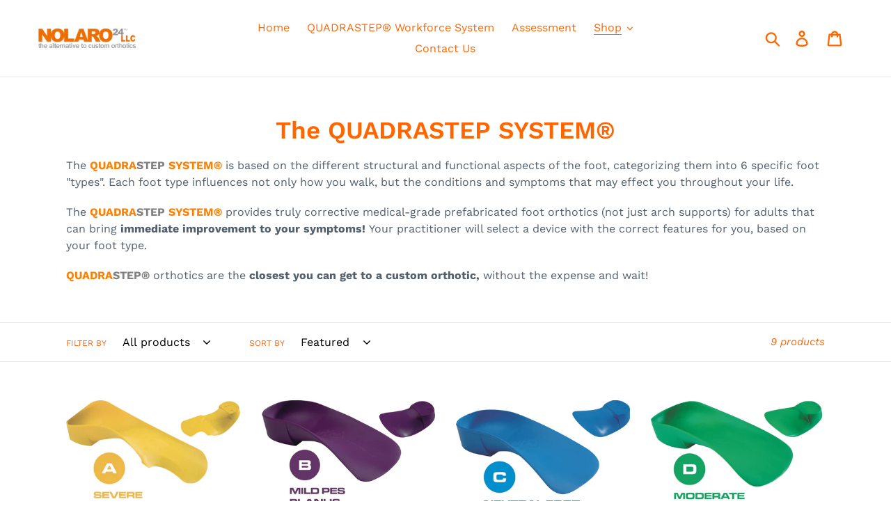

--- FILE ---
content_type: text/html; charset=utf-8
request_url: https://nolaro24perkspot.com/collections/quadrasteps
body_size: 20015
content:
<!doctype html>
<html class="no-js" lang="en">
<head>
  <meta charset="utf-8">
  <meta http-equiv="X-UA-Compatible" content="IE=edge,chrome=1">
  <meta name="viewport" content="width=device-width,initial-scale=1">
  <meta name="theme-color" content="#ff6600">
  <link rel="canonical" href="https://nolaro24perkspot.com/collections/quadrasteps"><link rel="shortcut icon" href="//nolaro24perkspot.com/cdn/shop/files/APP_32x32.png?v=1614742301" type="image/png"><title>The QUADRASTEP SYSTEM®
&ndash; nolaro24perkspot</title><meta name="description" content="The QUADRASTEP SYSTEM® is based on the different structural and functional aspects of the foot, categorizing them into 6 specific foot &quot;types&quot;. Each foot type influences not only how you walk, but the conditions and symptoms that may effect you throughout your life. The QUADRASTEP SYSTEM® provides truly corrective medi"><!-- /snippets/social-meta-tags.liquid -->




<meta property="og:site_name" content="nolaro24perkspot">
<meta property="og:url" content="https://nolaro24perkspot.com/collections/quadrasteps">
<meta property="og:title" content="The QUADRASTEP SYSTEM®">
<meta property="og:type" content="product.group">
<meta property="og:description" content="The QUADRASTEP SYSTEM® is based on the different structural and functional aspects of the foot, categorizing them into 6 specific foot &quot;types&quot;. Each foot type influences not only how you walk, but the conditions and symptoms that may effect you throughout your life. The QUADRASTEP SYSTEM® provides truly corrective medi">

<meta property="og:image" content="http://nolaro24perkspot.com/cdn/shop/collections/QS_products_FB_0f8ae961-d493-4867-ba9b-0e86ce3b73e2_1200x1200.png?v=1658928992">
<meta property="og:image:secure_url" content="https://nolaro24perkspot.com/cdn/shop/collections/QS_products_FB_0f8ae961-d493-4867-ba9b-0e86ce3b73e2_1200x1200.png?v=1658928992">


  <meta name="twitter:site" content="@QuadraSTEPS">

<meta name="twitter:card" content="summary_large_image">
<meta name="twitter:title" content="The QUADRASTEP SYSTEM®">
<meta name="twitter:description" content="The QUADRASTEP SYSTEM® is based on the different structural and functional aspects of the foot, categorizing them into 6 specific foot &quot;types&quot;. Each foot type influences not only how you walk, but the conditions and symptoms that may effect you throughout your life. The QUADRASTEP SYSTEM® provides truly corrective medi">


  <link href="//nolaro24perkspot.com/cdn/shop/t/1/assets/theme.scss.css?v=75471137499149739451755026763" rel="stylesheet" type="text/css" media="all" />

  <script>
    var theme = {
      breakpoints: {
        narrowscreen: 500,
        medium: 750,
        large: 990,
        widescreen: 1400
      },
      strings: {
        addToCart: "Add to cart",
        soldOut: "Sold out",
        unavailable: "Unavailable",
        regularPrice: "Regular price",
        salePrice: "Sale price",
        sale: "Sale",
        showMore: "Show More",
        showLess: "Show Less",
        addressError: "Error looking up that address",
        addressNoResults: "No results for that address",
        addressQueryLimit: "You have exceeded the Google API usage limit. Consider upgrading to a \u003ca href=\"https:\/\/developers.google.com\/maps\/premium\/usage-limits\"\u003ePremium Plan\u003c\/a\u003e.",
        authError: "There was a problem authenticating your Google Maps account.",
        newWindow: "Opens in a new window.",
        external: "Opens external website.",
        newWindowExternal: "Opens external website in a new window.",
        removeLabel: "Remove [product]",
        update: "Update",
        quantity: "Quantity",
        discountedTotal: "Discounted total",
        regularTotal: "Regular total",
        priceColumn: "See Price column for discount details.",
        quantityMinimumMessage: "Quantity must be 1 or more",
        cartError: "There was an error while updating your cart. Please try again.",
        removedItemMessage: "Removed \u003cspan class=\"cart__removed-product-details\"\u003e([quantity]) [link]\u003c\/span\u003e from your cart.",
        unitPrice: "Unit price",
        unitPriceSeparator: "per",
        oneCartCount: "1 item",
        otherCartCount: "[count] items",
        quantityLabel: "Quantity: [count]"
      },
      moneyFormat: "${{amount}}",
      moneyFormatWithCurrency: "${{amount}} USD"
    }

    document.documentElement.className = document.documentElement.className.replace('no-js', 'js');
  </script><script src="//nolaro24perkspot.com/cdn/shop/t/1/assets/lazysizes.js?v=94224023136283657951567081658" async="async"></script>
  <script src="//nolaro24perkspot.com/cdn/shop/t/1/assets/vendor.js?v=12001839194546984181567081659" defer="defer"></script>
  <script src="//nolaro24perkspot.com/cdn/shop/t/1/assets/theme.js?v=150885602565977867831572536393" defer="defer"></script>

  <script>window.performance && window.performance.mark && window.performance.mark('shopify.content_for_header.start');</script><meta id="shopify-digital-wallet" name="shopify-digital-wallet" content="/26345668642/digital_wallets/dialog">
<meta name="shopify-checkout-api-token" content="a31eb10c49ef9af13f70da9a8a1e1694">
<meta id="in-context-paypal-metadata" data-shop-id="26345668642" data-venmo-supported="false" data-environment="production" data-locale="en_US" data-paypal-v4="true" data-currency="USD">
<link rel="alternate" type="application/atom+xml" title="Feed" href="/collections/quadrasteps.atom" />
<link rel="alternate" type="application/json+oembed" href="https://nolaro24perkspot.com/collections/quadrasteps.oembed">
<script async="async" src="/checkouts/internal/preloads.js?locale=en-US"></script>
<link rel="preconnect" href="https://shop.app" crossorigin="anonymous">
<script async="async" src="https://shop.app/checkouts/internal/preloads.js?locale=en-US&shop_id=26345668642" crossorigin="anonymous"></script>
<script id="apple-pay-shop-capabilities" type="application/json">{"shopId":26345668642,"countryCode":"US","currencyCode":"USD","merchantCapabilities":["supports3DS"],"merchantId":"gid:\/\/shopify\/Shop\/26345668642","merchantName":"nolaro24perkspot","requiredBillingContactFields":["postalAddress","email","phone"],"requiredShippingContactFields":["postalAddress","email","phone"],"shippingType":"shipping","supportedNetworks":["visa","masterCard","amex","discover","elo","jcb"],"total":{"type":"pending","label":"nolaro24perkspot","amount":"1.00"},"shopifyPaymentsEnabled":true,"supportsSubscriptions":true}</script>
<script id="shopify-features" type="application/json">{"accessToken":"a31eb10c49ef9af13f70da9a8a1e1694","betas":["rich-media-storefront-analytics"],"domain":"nolaro24perkspot.com","predictiveSearch":true,"shopId":26345668642,"locale":"en"}</script>
<script>var Shopify = Shopify || {};
Shopify.shop = "nolaro24perkspot.myshopify.com";
Shopify.locale = "en";
Shopify.currency = {"active":"USD","rate":"1.0"};
Shopify.country = "US";
Shopify.theme = {"name":"Debut","id":76322832418,"schema_name":"Debut","schema_version":"13.1.0","theme_store_id":796,"role":"main"};
Shopify.theme.handle = "null";
Shopify.theme.style = {"id":null,"handle":null};
Shopify.cdnHost = "nolaro24perkspot.com/cdn";
Shopify.routes = Shopify.routes || {};
Shopify.routes.root = "/";</script>
<script type="module">!function(o){(o.Shopify=o.Shopify||{}).modules=!0}(window);</script>
<script>!function(o){function n(){var o=[];function n(){o.push(Array.prototype.slice.apply(arguments))}return n.q=o,n}var t=o.Shopify=o.Shopify||{};t.loadFeatures=n(),t.autoloadFeatures=n()}(window);</script>
<script>
  window.ShopifyPay = window.ShopifyPay || {};
  window.ShopifyPay.apiHost = "shop.app\/pay";
  window.ShopifyPay.redirectState = null;
</script>
<script id="shop-js-analytics" type="application/json">{"pageType":"collection"}</script>
<script defer="defer" async type="module" src="//nolaro24perkspot.com/cdn/shopifycloud/shop-js/modules/v2/client.init-shop-cart-sync_BT-GjEfc.en.esm.js"></script>
<script defer="defer" async type="module" src="//nolaro24perkspot.com/cdn/shopifycloud/shop-js/modules/v2/chunk.common_D58fp_Oc.esm.js"></script>
<script defer="defer" async type="module" src="//nolaro24perkspot.com/cdn/shopifycloud/shop-js/modules/v2/chunk.modal_xMitdFEc.esm.js"></script>
<script type="module">
  await import("//nolaro24perkspot.com/cdn/shopifycloud/shop-js/modules/v2/client.init-shop-cart-sync_BT-GjEfc.en.esm.js");
await import("//nolaro24perkspot.com/cdn/shopifycloud/shop-js/modules/v2/chunk.common_D58fp_Oc.esm.js");
await import("//nolaro24perkspot.com/cdn/shopifycloud/shop-js/modules/v2/chunk.modal_xMitdFEc.esm.js");

  window.Shopify.SignInWithShop?.initShopCartSync?.({"fedCMEnabled":true,"windoidEnabled":true});

</script>
<script>
  window.Shopify = window.Shopify || {};
  if (!window.Shopify.featureAssets) window.Shopify.featureAssets = {};
  window.Shopify.featureAssets['shop-js'] = {"shop-cart-sync":["modules/v2/client.shop-cart-sync_DZOKe7Ll.en.esm.js","modules/v2/chunk.common_D58fp_Oc.esm.js","modules/v2/chunk.modal_xMitdFEc.esm.js"],"init-fed-cm":["modules/v2/client.init-fed-cm_B6oLuCjv.en.esm.js","modules/v2/chunk.common_D58fp_Oc.esm.js","modules/v2/chunk.modal_xMitdFEc.esm.js"],"shop-cash-offers":["modules/v2/client.shop-cash-offers_D2sdYoxE.en.esm.js","modules/v2/chunk.common_D58fp_Oc.esm.js","modules/v2/chunk.modal_xMitdFEc.esm.js"],"shop-login-button":["modules/v2/client.shop-login-button_QeVjl5Y3.en.esm.js","modules/v2/chunk.common_D58fp_Oc.esm.js","modules/v2/chunk.modal_xMitdFEc.esm.js"],"pay-button":["modules/v2/client.pay-button_DXTOsIq6.en.esm.js","modules/v2/chunk.common_D58fp_Oc.esm.js","modules/v2/chunk.modal_xMitdFEc.esm.js"],"shop-button":["modules/v2/client.shop-button_DQZHx9pm.en.esm.js","modules/v2/chunk.common_D58fp_Oc.esm.js","modules/v2/chunk.modal_xMitdFEc.esm.js"],"avatar":["modules/v2/client.avatar_BTnouDA3.en.esm.js"],"init-windoid":["modules/v2/client.init-windoid_CR1B-cfM.en.esm.js","modules/v2/chunk.common_D58fp_Oc.esm.js","modules/v2/chunk.modal_xMitdFEc.esm.js"],"init-shop-for-new-customer-accounts":["modules/v2/client.init-shop-for-new-customer-accounts_C_vY_xzh.en.esm.js","modules/v2/client.shop-login-button_QeVjl5Y3.en.esm.js","modules/v2/chunk.common_D58fp_Oc.esm.js","modules/v2/chunk.modal_xMitdFEc.esm.js"],"init-shop-email-lookup-coordinator":["modules/v2/client.init-shop-email-lookup-coordinator_BI7n9ZSv.en.esm.js","modules/v2/chunk.common_D58fp_Oc.esm.js","modules/v2/chunk.modal_xMitdFEc.esm.js"],"init-shop-cart-sync":["modules/v2/client.init-shop-cart-sync_BT-GjEfc.en.esm.js","modules/v2/chunk.common_D58fp_Oc.esm.js","modules/v2/chunk.modal_xMitdFEc.esm.js"],"shop-toast-manager":["modules/v2/client.shop-toast-manager_DiYdP3xc.en.esm.js","modules/v2/chunk.common_D58fp_Oc.esm.js","modules/v2/chunk.modal_xMitdFEc.esm.js"],"init-customer-accounts":["modules/v2/client.init-customer-accounts_D9ZNqS-Q.en.esm.js","modules/v2/client.shop-login-button_QeVjl5Y3.en.esm.js","modules/v2/chunk.common_D58fp_Oc.esm.js","modules/v2/chunk.modal_xMitdFEc.esm.js"],"init-customer-accounts-sign-up":["modules/v2/client.init-customer-accounts-sign-up_iGw4briv.en.esm.js","modules/v2/client.shop-login-button_QeVjl5Y3.en.esm.js","modules/v2/chunk.common_D58fp_Oc.esm.js","modules/v2/chunk.modal_xMitdFEc.esm.js"],"shop-follow-button":["modules/v2/client.shop-follow-button_CqMgW2wH.en.esm.js","modules/v2/chunk.common_D58fp_Oc.esm.js","modules/v2/chunk.modal_xMitdFEc.esm.js"],"checkout-modal":["modules/v2/client.checkout-modal_xHeaAweL.en.esm.js","modules/v2/chunk.common_D58fp_Oc.esm.js","modules/v2/chunk.modal_xMitdFEc.esm.js"],"shop-login":["modules/v2/client.shop-login_D91U-Q7h.en.esm.js","modules/v2/chunk.common_D58fp_Oc.esm.js","modules/v2/chunk.modal_xMitdFEc.esm.js"],"lead-capture":["modules/v2/client.lead-capture_BJmE1dJe.en.esm.js","modules/v2/chunk.common_D58fp_Oc.esm.js","modules/v2/chunk.modal_xMitdFEc.esm.js"],"payment-terms":["modules/v2/client.payment-terms_Ci9AEqFq.en.esm.js","modules/v2/chunk.common_D58fp_Oc.esm.js","modules/v2/chunk.modal_xMitdFEc.esm.js"]};
</script>
<script id="__st">var __st={"a":26345668642,"offset":-18000,"reqid":"c1dac8af-2f41-40f8-a700-9fa03260267a-1769364826","pageurl":"nolaro24perkspot.com\/collections\/quadrasteps","u":"40c28b3c7e3f","p":"collection","rtyp":"collection","rid":152170561570};</script>
<script>window.ShopifyPaypalV4VisibilityTracking = true;</script>
<script id="captcha-bootstrap">!function(){'use strict';const t='contact',e='account',n='new_comment',o=[[t,t],['blogs',n],['comments',n],[t,'customer']],c=[[e,'customer_login'],[e,'guest_login'],[e,'recover_customer_password'],[e,'create_customer']],r=t=>t.map((([t,e])=>`form[action*='/${t}']:not([data-nocaptcha='true']) input[name='form_type'][value='${e}']`)).join(','),a=t=>()=>t?[...document.querySelectorAll(t)].map((t=>t.form)):[];function s(){const t=[...o],e=r(t);return a(e)}const i='password',u='form_key',d=['recaptcha-v3-token','g-recaptcha-response','h-captcha-response',i],f=()=>{try{return window.sessionStorage}catch{return}},m='__shopify_v',_=t=>t.elements[u];function p(t,e,n=!1){try{const o=window.sessionStorage,c=JSON.parse(o.getItem(e)),{data:r}=function(t){const{data:e,action:n}=t;return t[m]||n?{data:e,action:n}:{data:t,action:n}}(c);for(const[e,n]of Object.entries(r))t.elements[e]&&(t.elements[e].value=n);n&&o.removeItem(e)}catch(o){console.error('form repopulation failed',{error:o})}}const l='form_type',E='cptcha';function T(t){t.dataset[E]=!0}const w=window,h=w.document,L='Shopify',v='ce_forms',y='captcha';let A=!1;((t,e)=>{const n=(g='f06e6c50-85a8-45c8-87d0-21a2b65856fe',I='https://cdn.shopify.com/shopifycloud/storefront-forms-hcaptcha/ce_storefront_forms_captcha_hcaptcha.v1.5.2.iife.js',D={infoText:'Protected by hCaptcha',privacyText:'Privacy',termsText:'Terms'},(t,e,n)=>{const o=w[L][v],c=o.bindForm;if(c)return c(t,g,e,D).then(n);var r;o.q.push([[t,g,e,D],n]),r=I,A||(h.body.append(Object.assign(h.createElement('script'),{id:'captcha-provider',async:!0,src:r})),A=!0)});var g,I,D;w[L]=w[L]||{},w[L][v]=w[L][v]||{},w[L][v].q=[],w[L][y]=w[L][y]||{},w[L][y].protect=function(t,e){n(t,void 0,e),T(t)},Object.freeze(w[L][y]),function(t,e,n,w,h,L){const[v,y,A,g]=function(t,e,n){const i=e?o:[],u=t?c:[],d=[...i,...u],f=r(d),m=r(i),_=r(d.filter((([t,e])=>n.includes(e))));return[a(f),a(m),a(_),s()]}(w,h,L),I=t=>{const e=t.target;return e instanceof HTMLFormElement?e:e&&e.form},D=t=>v().includes(t);t.addEventListener('submit',(t=>{const e=I(t);if(!e)return;const n=D(e)&&!e.dataset.hcaptchaBound&&!e.dataset.recaptchaBound,o=_(e),c=g().includes(e)&&(!o||!o.value);(n||c)&&t.preventDefault(),c&&!n&&(function(t){try{if(!f())return;!function(t){const e=f();if(!e)return;const n=_(t);if(!n)return;const o=n.value;o&&e.removeItem(o)}(t);const e=Array.from(Array(32),(()=>Math.random().toString(36)[2])).join('');!function(t,e){_(t)||t.append(Object.assign(document.createElement('input'),{type:'hidden',name:u})),t.elements[u].value=e}(t,e),function(t,e){const n=f();if(!n)return;const o=[...t.querySelectorAll(`input[type='${i}']`)].map((({name:t})=>t)),c=[...d,...o],r={};for(const[a,s]of new FormData(t).entries())c.includes(a)||(r[a]=s);n.setItem(e,JSON.stringify({[m]:1,action:t.action,data:r}))}(t,e)}catch(e){console.error('failed to persist form',e)}}(e),e.submit())}));const S=(t,e)=>{t&&!t.dataset[E]&&(n(t,e.some((e=>e===t))),T(t))};for(const o of['focusin','change'])t.addEventListener(o,(t=>{const e=I(t);D(e)&&S(e,y())}));const B=e.get('form_key'),M=e.get(l),P=B&&M;t.addEventListener('DOMContentLoaded',(()=>{const t=y();if(P)for(const e of t)e.elements[l].value===M&&p(e,B);[...new Set([...A(),...v().filter((t=>'true'===t.dataset.shopifyCaptcha))])].forEach((e=>S(e,t)))}))}(h,new URLSearchParams(w.location.search),n,t,e,['guest_login'])})(!0,!0)}();</script>
<script integrity="sha256-4kQ18oKyAcykRKYeNunJcIwy7WH5gtpwJnB7kiuLZ1E=" data-source-attribution="shopify.loadfeatures" defer="defer" src="//nolaro24perkspot.com/cdn/shopifycloud/storefront/assets/storefront/load_feature-a0a9edcb.js" crossorigin="anonymous"></script>
<script crossorigin="anonymous" defer="defer" src="//nolaro24perkspot.com/cdn/shopifycloud/storefront/assets/shopify_pay/storefront-65b4c6d7.js?v=20250812"></script>
<script data-source-attribution="shopify.dynamic_checkout.dynamic.init">var Shopify=Shopify||{};Shopify.PaymentButton=Shopify.PaymentButton||{isStorefrontPortableWallets:!0,init:function(){window.Shopify.PaymentButton.init=function(){};var t=document.createElement("script");t.src="https://nolaro24perkspot.com/cdn/shopifycloud/portable-wallets/latest/portable-wallets.en.js",t.type="module",document.head.appendChild(t)}};
</script>
<script data-source-attribution="shopify.dynamic_checkout.buyer_consent">
  function portableWalletsHideBuyerConsent(e){var t=document.getElementById("shopify-buyer-consent"),n=document.getElementById("shopify-subscription-policy-button");t&&n&&(t.classList.add("hidden"),t.setAttribute("aria-hidden","true"),n.removeEventListener("click",e))}function portableWalletsShowBuyerConsent(e){var t=document.getElementById("shopify-buyer-consent"),n=document.getElementById("shopify-subscription-policy-button");t&&n&&(t.classList.remove("hidden"),t.removeAttribute("aria-hidden"),n.addEventListener("click",e))}window.Shopify?.PaymentButton&&(window.Shopify.PaymentButton.hideBuyerConsent=portableWalletsHideBuyerConsent,window.Shopify.PaymentButton.showBuyerConsent=portableWalletsShowBuyerConsent);
</script>
<script data-source-attribution="shopify.dynamic_checkout.cart.bootstrap">document.addEventListener("DOMContentLoaded",(function(){function t(){return document.querySelector("shopify-accelerated-checkout-cart, shopify-accelerated-checkout")}if(t())Shopify.PaymentButton.init();else{new MutationObserver((function(e,n){t()&&(Shopify.PaymentButton.init(),n.disconnect())})).observe(document.body,{childList:!0,subtree:!0})}}));
</script>
<link id="shopify-accelerated-checkout-styles" rel="stylesheet" media="screen" href="https://nolaro24perkspot.com/cdn/shopifycloud/portable-wallets/latest/accelerated-checkout-backwards-compat.css" crossorigin="anonymous">
<style id="shopify-accelerated-checkout-cart">
        #shopify-buyer-consent {
  margin-top: 1em;
  display: inline-block;
  width: 100%;
}

#shopify-buyer-consent.hidden {
  display: none;
}

#shopify-subscription-policy-button {
  background: none;
  border: none;
  padding: 0;
  text-decoration: underline;
  font-size: inherit;
  cursor: pointer;
}

#shopify-subscription-policy-button::before {
  box-shadow: none;
}

      </style>

<script>window.performance && window.performance.mark && window.performance.mark('shopify.content_for_header.end');</script>
<link href="https://monorail-edge.shopifysvc.com" rel="dns-prefetch">
<script>(function(){if ("sendBeacon" in navigator && "performance" in window) {try {var session_token_from_headers = performance.getEntriesByType('navigation')[0].serverTiming.find(x => x.name == '_s').description;} catch {var session_token_from_headers = undefined;}var session_cookie_matches = document.cookie.match(/_shopify_s=([^;]*)/);var session_token_from_cookie = session_cookie_matches && session_cookie_matches.length === 2 ? session_cookie_matches[1] : "";var session_token = session_token_from_headers || session_token_from_cookie || "";function handle_abandonment_event(e) {var entries = performance.getEntries().filter(function(entry) {return /monorail-edge.shopifysvc.com/.test(entry.name);});if (!window.abandonment_tracked && entries.length === 0) {window.abandonment_tracked = true;var currentMs = Date.now();var navigation_start = performance.timing.navigationStart;var payload = {shop_id: 26345668642,url: window.location.href,navigation_start,duration: currentMs - navigation_start,session_token,page_type: "collection"};window.navigator.sendBeacon("https://monorail-edge.shopifysvc.com/v1/produce", JSON.stringify({schema_id: "online_store_buyer_site_abandonment/1.1",payload: payload,metadata: {event_created_at_ms: currentMs,event_sent_at_ms: currentMs}}));}}window.addEventListener('pagehide', handle_abandonment_event);}}());</script>
<script id="web-pixels-manager-setup">(function e(e,d,r,n,o){if(void 0===o&&(o={}),!Boolean(null===(a=null===(i=window.Shopify)||void 0===i?void 0:i.analytics)||void 0===a?void 0:a.replayQueue)){var i,a;window.Shopify=window.Shopify||{};var t=window.Shopify;t.analytics=t.analytics||{};var s=t.analytics;s.replayQueue=[],s.publish=function(e,d,r){return s.replayQueue.push([e,d,r]),!0};try{self.performance.mark("wpm:start")}catch(e){}var l=function(){var e={modern:/Edge?\/(1{2}[4-9]|1[2-9]\d|[2-9]\d{2}|\d{4,})\.\d+(\.\d+|)|Firefox\/(1{2}[4-9]|1[2-9]\d|[2-9]\d{2}|\d{4,})\.\d+(\.\d+|)|Chrom(ium|e)\/(9{2}|\d{3,})\.\d+(\.\d+|)|(Maci|X1{2}).+ Version\/(15\.\d+|(1[6-9]|[2-9]\d|\d{3,})\.\d+)([,.]\d+|)( \(\w+\)|)( Mobile\/\w+|) Safari\/|Chrome.+OPR\/(9{2}|\d{3,})\.\d+\.\d+|(CPU[ +]OS|iPhone[ +]OS|CPU[ +]iPhone|CPU IPhone OS|CPU iPad OS)[ +]+(15[._]\d+|(1[6-9]|[2-9]\d|\d{3,})[._]\d+)([._]\d+|)|Android:?[ /-](13[3-9]|1[4-9]\d|[2-9]\d{2}|\d{4,})(\.\d+|)(\.\d+|)|Android.+Firefox\/(13[5-9]|1[4-9]\d|[2-9]\d{2}|\d{4,})\.\d+(\.\d+|)|Android.+Chrom(ium|e)\/(13[3-9]|1[4-9]\d|[2-9]\d{2}|\d{4,})\.\d+(\.\d+|)|SamsungBrowser\/([2-9]\d|\d{3,})\.\d+/,legacy:/Edge?\/(1[6-9]|[2-9]\d|\d{3,})\.\d+(\.\d+|)|Firefox\/(5[4-9]|[6-9]\d|\d{3,})\.\d+(\.\d+|)|Chrom(ium|e)\/(5[1-9]|[6-9]\d|\d{3,})\.\d+(\.\d+|)([\d.]+$|.*Safari\/(?![\d.]+ Edge\/[\d.]+$))|(Maci|X1{2}).+ Version\/(10\.\d+|(1[1-9]|[2-9]\d|\d{3,})\.\d+)([,.]\d+|)( \(\w+\)|)( Mobile\/\w+|) Safari\/|Chrome.+OPR\/(3[89]|[4-9]\d|\d{3,})\.\d+\.\d+|(CPU[ +]OS|iPhone[ +]OS|CPU[ +]iPhone|CPU IPhone OS|CPU iPad OS)[ +]+(10[._]\d+|(1[1-9]|[2-9]\d|\d{3,})[._]\d+)([._]\d+|)|Android:?[ /-](13[3-9]|1[4-9]\d|[2-9]\d{2}|\d{4,})(\.\d+|)(\.\d+|)|Mobile Safari.+OPR\/([89]\d|\d{3,})\.\d+\.\d+|Android.+Firefox\/(13[5-9]|1[4-9]\d|[2-9]\d{2}|\d{4,})\.\d+(\.\d+|)|Android.+Chrom(ium|e)\/(13[3-9]|1[4-9]\d|[2-9]\d{2}|\d{4,})\.\d+(\.\d+|)|Android.+(UC? ?Browser|UCWEB|U3)[ /]?(15\.([5-9]|\d{2,})|(1[6-9]|[2-9]\d|\d{3,})\.\d+)\.\d+|SamsungBrowser\/(5\.\d+|([6-9]|\d{2,})\.\d+)|Android.+MQ{2}Browser\/(14(\.(9|\d{2,})|)|(1[5-9]|[2-9]\d|\d{3,})(\.\d+|))(\.\d+|)|K[Aa][Ii]OS\/(3\.\d+|([4-9]|\d{2,})\.\d+)(\.\d+|)/},d=e.modern,r=e.legacy,n=navigator.userAgent;return n.match(d)?"modern":n.match(r)?"legacy":"unknown"}(),u="modern"===l?"modern":"legacy",c=(null!=n?n:{modern:"",legacy:""})[u],f=function(e){return[e.baseUrl,"/wpm","/b",e.hashVersion,"modern"===e.buildTarget?"m":"l",".js"].join("")}({baseUrl:d,hashVersion:r,buildTarget:u}),m=function(e){var d=e.version,r=e.bundleTarget,n=e.surface,o=e.pageUrl,i=e.monorailEndpoint;return{emit:function(e){var a=e.status,t=e.errorMsg,s=(new Date).getTime(),l=JSON.stringify({metadata:{event_sent_at_ms:s},events:[{schema_id:"web_pixels_manager_load/3.1",payload:{version:d,bundle_target:r,page_url:o,status:a,surface:n,error_msg:t},metadata:{event_created_at_ms:s}}]});if(!i)return console&&console.warn&&console.warn("[Web Pixels Manager] No Monorail endpoint provided, skipping logging."),!1;try{return self.navigator.sendBeacon.bind(self.navigator)(i,l)}catch(e){}var u=new XMLHttpRequest;try{return u.open("POST",i,!0),u.setRequestHeader("Content-Type","text/plain"),u.send(l),!0}catch(e){return console&&console.warn&&console.warn("[Web Pixels Manager] Got an unhandled error while logging to Monorail."),!1}}}}({version:r,bundleTarget:l,surface:e.surface,pageUrl:self.location.href,monorailEndpoint:e.monorailEndpoint});try{o.browserTarget=l,function(e){var d=e.src,r=e.async,n=void 0===r||r,o=e.onload,i=e.onerror,a=e.sri,t=e.scriptDataAttributes,s=void 0===t?{}:t,l=document.createElement("script"),u=document.querySelector("head"),c=document.querySelector("body");if(l.async=n,l.src=d,a&&(l.integrity=a,l.crossOrigin="anonymous"),s)for(var f in s)if(Object.prototype.hasOwnProperty.call(s,f))try{l.dataset[f]=s[f]}catch(e){}if(o&&l.addEventListener("load",o),i&&l.addEventListener("error",i),u)u.appendChild(l);else{if(!c)throw new Error("Did not find a head or body element to append the script");c.appendChild(l)}}({src:f,async:!0,onload:function(){if(!function(){var e,d;return Boolean(null===(d=null===(e=window.Shopify)||void 0===e?void 0:e.analytics)||void 0===d?void 0:d.initialized)}()){var d=window.webPixelsManager.init(e)||void 0;if(d){var r=window.Shopify.analytics;r.replayQueue.forEach((function(e){var r=e[0],n=e[1],o=e[2];d.publishCustomEvent(r,n,o)})),r.replayQueue=[],r.publish=d.publishCustomEvent,r.visitor=d.visitor,r.initialized=!0}}},onerror:function(){return m.emit({status:"failed",errorMsg:"".concat(f," has failed to load")})},sri:function(e){var d=/^sha384-[A-Za-z0-9+/=]+$/;return"string"==typeof e&&d.test(e)}(c)?c:"",scriptDataAttributes:o}),m.emit({status:"loading"})}catch(e){m.emit({status:"failed",errorMsg:(null==e?void 0:e.message)||"Unknown error"})}}})({shopId: 26345668642,storefrontBaseUrl: "https://nolaro24perkspot.com",extensionsBaseUrl: "https://extensions.shopifycdn.com/cdn/shopifycloud/web-pixels-manager",monorailEndpoint: "https://monorail-edge.shopifysvc.com/unstable/produce_batch",surface: "storefront-renderer",enabledBetaFlags: ["2dca8a86"],webPixelsConfigList: [{"id":"shopify-app-pixel","configuration":"{}","eventPayloadVersion":"v1","runtimeContext":"STRICT","scriptVersion":"0450","apiClientId":"shopify-pixel","type":"APP","privacyPurposes":["ANALYTICS","MARKETING"]},{"id":"shopify-custom-pixel","eventPayloadVersion":"v1","runtimeContext":"LAX","scriptVersion":"0450","apiClientId":"shopify-pixel","type":"CUSTOM","privacyPurposes":["ANALYTICS","MARKETING"]}],isMerchantRequest: false,initData: {"shop":{"name":"nolaro24perkspot","paymentSettings":{"currencyCode":"USD"},"myshopifyDomain":"nolaro24perkspot.myshopify.com","countryCode":"US","storefrontUrl":"https:\/\/nolaro24perkspot.com"},"customer":null,"cart":null,"checkout":null,"productVariants":[],"purchasingCompany":null},},"https://nolaro24perkspot.com/cdn","fcfee988w5aeb613cpc8e4bc33m6693e112",{"modern":"","legacy":""},{"shopId":"26345668642","storefrontBaseUrl":"https:\/\/nolaro24perkspot.com","extensionBaseUrl":"https:\/\/extensions.shopifycdn.com\/cdn\/shopifycloud\/web-pixels-manager","surface":"storefront-renderer","enabledBetaFlags":"[\"2dca8a86\"]","isMerchantRequest":"false","hashVersion":"fcfee988w5aeb613cpc8e4bc33m6693e112","publish":"custom","events":"[[\"page_viewed\",{}],[\"collection_viewed\",{\"collection\":{\"id\":\"152170561570\",\"title\":\"The QUADRASTEP SYSTEM®\",\"productVariants\":[{\"price\":{\"amount\":175.0,\"currencyCode\":\"USD\"},\"product\":{\"title\":\"QUADRASTEP® A Quad Foot Orthotics\",\"vendor\":\"nolaro24perkspot\",\"id\":\"4138323738658\",\"untranslatedTitle\":\"QUADRASTEP® A Quad Foot Orthotics\",\"url\":\"\/products\/a-quad-foot-orthotic\",\"type\":\"Foot Orthotic\"},\"id\":\"30374042894370\",\"image\":{\"src\":\"\/\/nolaro24perkspot.com\/cdn\/shop\/products\/AORTHO.png?v=1570544825\"},\"sku\":\"A1\",\"title\":\"1 \/ regular \/ No cover\",\"untranslatedTitle\":\"1 \/ regular \/ No cover\"},{\"price\":{\"amount\":175.0,\"currencyCode\":\"USD\"},\"product\":{\"title\":\"QUADRASTEP® B Quad Foot Orthotics\",\"vendor\":\"nolaro24perkspot\",\"id\":\"4138430791714\",\"untranslatedTitle\":\"QUADRASTEP® B Quad Foot Orthotics\",\"url\":\"\/products\/b-quad-foot-orthotics\",\"type\":\"Foot Orthotic\"},\"id\":\"30374127894562\",\"image\":{\"src\":\"\/\/nolaro24perkspot.com\/cdn\/shop\/products\/BORTHO.png?v=1570544861\"},\"sku\":\"B1\",\"title\":\"1 \/ regular \/ No cover\",\"untranslatedTitle\":\"1 \/ regular \/ No cover\"},{\"price\":{\"amount\":175.0,\"currencyCode\":\"USD\"},\"product\":{\"title\":\"QUADRASTEP® C Quad Foot Orthotics\",\"vendor\":\"nolaro24perkspot\",\"id\":\"4138435706914\",\"untranslatedTitle\":\"QUADRASTEP® C Quad Foot Orthotics\",\"url\":\"\/products\/c-quad-foot-orthotics\",\"type\":\"Foot Orthotic\"},\"id\":\"30374153814050\",\"image\":{\"src\":\"\/\/nolaro24perkspot.com\/cdn\/shop\/products\/CORTHO.png?v=1570544891\"},\"sku\":\"C1\",\"title\":\"1 \/ regular \/ No cover\",\"untranslatedTitle\":\"1 \/ regular \/ No cover\"},{\"price\":{\"amount\":175.0,\"currencyCode\":\"USD\"},\"product\":{\"title\":\"QUADRASTEP® D Quad Foot Orthotics\",\"vendor\":\"nolaro24perkspot\",\"id\":\"4138444423202\",\"untranslatedTitle\":\"QUADRASTEP® D Quad Foot Orthotics\",\"url\":\"\/products\/d-quad-foot-orthotics\",\"type\":\"Foot Orthotic\"},\"id\":\"30374204014626\",\"image\":{\"src\":\"\/\/nolaro24perkspot.com\/cdn\/shop\/products\/DORTHO.png?v=1570544930\"},\"sku\":\"D1\",\"title\":\"1 \/ regular \/ No cover\",\"untranslatedTitle\":\"1 \/ regular \/ No cover\"},{\"price\":{\"amount\":175.0,\"currencyCode\":\"USD\"},\"product\":{\"title\":\"QUADRASTEP® E Quad Foot Orthotics\",\"vendor\":\"nolaro24perkspot\",\"id\":\"4138448879650\",\"untranslatedTitle\":\"QUADRASTEP® E Quad Foot Orthotics\",\"url\":\"\/products\/e-quad-foot-orthotics\",\"type\":\"Foot Orthotic\"},\"id\":\"30374239371298\",\"image\":{\"src\":\"\/\/nolaro24perkspot.com\/cdn\/shop\/products\/EORTHO.png?v=1570544969\"},\"sku\":\"E1\",\"title\":\"1 \/ regular \/ No cover\",\"untranslatedTitle\":\"1 \/ regular \/ No cover\"},{\"price\":{\"amount\":175.0,\"currencyCode\":\"USD\"},\"product\":{\"title\":\"QUADRASTEP® E+ Quad Foot Orthotics\",\"vendor\":\"nolaro24perkspot\",\"id\":\"4138451861538\",\"untranslatedTitle\":\"QUADRASTEP® E+ Quad Foot Orthotics\",\"url\":\"\/products\/e-quad-foot-orthotics-1\",\"type\":\"Foot Orthotic\"},\"id\":\"30374290718754\",\"image\":{\"src\":\"\/\/nolaro24perkspot.com\/cdn\/shop\/products\/E_ORTHO.png?v=1570545011\"},\"sku\":\"E+0\",\"title\":\"0 \/ regular \/ No cover\",\"untranslatedTitle\":\"0 \/ regular \/ No cover\"},{\"price\":{\"amount\":175.0,\"currencyCode\":\"USD\"},\"product\":{\"title\":\"QUADRASTEP® F Quad Foot Orthotics\",\"vendor\":\"nolaro24perkspot\",\"id\":\"4138455859234\",\"untranslatedTitle\":\"QUADRASTEP® F Quad Foot Orthotics\",\"url\":\"\/products\/f-quad-foot-orthotics\",\"type\":\"Foot Orthotic\"},\"id\":\"30374323650594\",\"image\":{\"src\":\"\/\/nolaro24perkspot.com\/cdn\/shop\/products\/FORTHO.png?v=1570545053\"},\"sku\":\"F1\",\"title\":\"1 \/ regular \/ No cover\",\"untranslatedTitle\":\"1 \/ regular \/ No cover\"},{\"price\":{\"amount\":25.0,\"currencyCode\":\"USD\"},\"product\":{\"title\":\"Modifications\",\"vendor\":\"nolaro24perkspot\",\"id\":\"4139807965218\",\"untranslatedTitle\":\"Modifications\",\"url\":\"\/products\/modifications\",\"type\":\"\"},\"id\":\"43397737545762\",\"image\":{\"src\":\"\/\/nolaro24perkspot.com\/cdn\/shop\/products\/widgets.jpg?v=1570549896\"},\"sku\":\"MOD-1\",\"title\":\"1 modification\",\"untranslatedTitle\":\"1 modification\"},{\"price\":{\"amount\":100.0,\"currencyCode\":\"USD\"},\"product\":{\"title\":\"TeleType Evaluations\",\"vendor\":\"nolaro24perkspot\",\"id\":\"4493656129570\",\"untranslatedTitle\":\"TeleType Evaluations\",\"url\":\"\/products\/teletype-virtual-appointment\",\"type\":\"\"},\"id\":\"40131284336674\",\"image\":{\"src\":\"\/\/nolaro24perkspot.com\/cdn\/shop\/products\/virtualappts.png?v=1587735874\"},\"sku\":\"\",\"title\":\"Virtual Consultation via Zoom\",\"untranslatedTitle\":\"Virtual Consultation via Zoom\"}]}}]]"});</script><script>
  window.ShopifyAnalytics = window.ShopifyAnalytics || {};
  window.ShopifyAnalytics.meta = window.ShopifyAnalytics.meta || {};
  window.ShopifyAnalytics.meta.currency = 'USD';
  var meta = {"products":[{"id":4138323738658,"gid":"gid:\/\/shopify\/Product\/4138323738658","vendor":"nolaro24perkspot","type":"Foot Orthotic","handle":"a-quad-foot-orthotic","variants":[{"id":30374042894370,"price":17500,"name":"QUADRASTEP® A Quad Foot Orthotics - 1 \/ regular \/ No cover","public_title":"1 \/ regular \/ No cover","sku":"A1"},{"id":30374042861602,"price":21000,"name":"QUADRASTEP® A Quad Foot Orthotics - 1 \/ regular \/ Topcovered","public_title":"1 \/ regular \/ Topcovered","sku":"TA1"},{"id":30374042828834,"price":17500,"name":"QUADRASTEP® A Quad Foot Orthotics - 1 \/ narrow \/ No cover","public_title":"1 \/ narrow \/ No cover","sku":"NA1"},{"id":30374015270946,"price":21000,"name":"QUADRASTEP® A Quad Foot Orthotics - 1 \/ narrow \/ Topcovered","public_title":"1 \/ narrow \/ Topcovered","sku":"TNA1"},{"id":30374043025442,"price":17500,"name":"QUADRASTEP® A Quad Foot Orthotics - 2 \/ regular \/ No cover","public_title":"2 \/ regular \/ No cover","sku":"A2"},{"id":30374042992674,"price":21000,"name":"QUADRASTEP® A Quad Foot Orthotics - 2 \/ regular \/ Topcovered","public_title":"2 \/ regular \/ Topcovered","sku":"TA2"},{"id":30374042959906,"price":17500,"name":"QUADRASTEP® A Quad Foot Orthotics - 2 \/ narrow \/ No cover","public_title":"2 \/ narrow \/ No cover","sku":"NA2"},{"id":30374042927138,"price":21000,"name":"QUADRASTEP® A Quad Foot Orthotics - 2 \/ narrow \/ Topcovered","public_title":"2 \/ narrow \/ Topcovered","sku":"TNA2"},{"id":30374043156514,"price":17500,"name":"QUADRASTEP® A Quad Foot Orthotics - 3 \/ regular \/ No cover","public_title":"3 \/ regular \/ No cover","sku":"A3"},{"id":30374043123746,"price":21000,"name":"QUADRASTEP® A Quad Foot Orthotics - 3 \/ regular \/ Topcovered","public_title":"3 \/ regular \/ Topcovered","sku":"TA3"},{"id":30374043090978,"price":17500,"name":"QUADRASTEP® A Quad Foot Orthotics - 3 \/ narrow \/ No cover","public_title":"3 \/ narrow \/ No cover","sku":"NA3"},{"id":30374043058210,"price":21000,"name":"QUADRASTEP® A Quad Foot Orthotics - 3 \/ narrow \/ Topcovered","public_title":"3 \/ narrow \/ Topcovered","sku":"TNA3"},{"id":30374043320354,"price":17500,"name":"QUADRASTEP® A Quad Foot Orthotics - 4 \/ regular \/ No cover","public_title":"4 \/ regular \/ No cover","sku":"A4"},{"id":30374043287586,"price":21000,"name":"QUADRASTEP® A Quad Foot Orthotics - 4 \/ regular \/ Topcovered","public_title":"4 \/ regular \/ Topcovered","sku":"TA4"},{"id":30374043254818,"price":17500,"name":"QUADRASTEP® A Quad Foot Orthotics - 4 \/ narrow \/ No cover","public_title":"4 \/ narrow \/ No cover","sku":"NA4"},{"id":30374043222050,"price":21000,"name":"QUADRASTEP® A Quad Foot Orthotics - 4 \/ narrow \/ Topcovered","public_title":"4 \/ narrow \/ Topcovered","sku":"TNA4"},{"id":30374043451426,"price":17500,"name":"QUADRASTEP® A Quad Foot Orthotics - 5 \/ regular \/ No cover","public_title":"5 \/ regular \/ No cover","sku":"A5"},{"id":30374043418658,"price":21000,"name":"QUADRASTEP® A Quad Foot Orthotics - 5 \/ regular \/ Topcovered","public_title":"5 \/ regular \/ Topcovered","sku":"TA5"},{"id":30374043385890,"price":17500,"name":"QUADRASTEP® A Quad Foot Orthotics - 5 \/ narrow \/ No cover","public_title":"5 \/ narrow \/ No cover","sku":"NA5"},{"id":30374043353122,"price":21000,"name":"QUADRASTEP® A Quad Foot Orthotics - 5 \/ narrow \/ Topcovered","public_title":"5 \/ narrow \/ Topcovered","sku":"TNA5"}],"remote":false},{"id":4138430791714,"gid":"gid:\/\/shopify\/Product\/4138430791714","vendor":"nolaro24perkspot","type":"Foot Orthotic","handle":"b-quad-foot-orthotics","variants":[{"id":30374127894562,"price":17500,"name":"QUADRASTEP® B Quad Foot Orthotics - 1 \/ regular \/ No cover","public_title":"1 \/ regular \/ No cover","sku":"B1"},{"id":30374127927330,"price":21000,"name":"QUADRASTEP® B Quad Foot Orthotics - 1 \/ regular \/ Topcovered","public_title":"1 \/ regular \/ Topcovered","sku":"TB1"},{"id":30374127960098,"price":17500,"name":"QUADRASTEP® B Quad Foot Orthotics - 1 \/ narrow \/ No cover","public_title":"1 \/ narrow \/ No cover","sku":"NB1"},{"id":30374127992866,"price":21000,"name":"QUADRASTEP® B Quad Foot Orthotics - 1 \/ narrow \/ Topcovered","public_title":"1 \/ narrow \/ Topcovered","sku":"TNB1"},{"id":30374128025634,"price":17500,"name":"QUADRASTEP® B Quad Foot Orthotics - 2 \/ regular \/ No cover","public_title":"2 \/ regular \/ No cover","sku":"B2"},{"id":30374128058402,"price":21000,"name":"QUADRASTEP® B Quad Foot Orthotics - 2 \/ regular \/ Topcovered","public_title":"2 \/ regular \/ Topcovered","sku":"TB2"},{"id":30374128091170,"price":17500,"name":"QUADRASTEP® B Quad Foot Orthotics - 2 \/ narrow \/ No cover","public_title":"2 \/ narrow \/ No cover","sku":"NB2"},{"id":30374128123938,"price":21000,"name":"QUADRASTEP® B Quad Foot Orthotics - 2 \/ narrow \/ Topcovered","public_title":"2 \/ narrow \/ Topcovered","sku":"TNB2"},{"id":30374128156706,"price":17500,"name":"QUADRASTEP® B Quad Foot Orthotics - 3 \/ regular \/ No cover","public_title":"3 \/ regular \/ No cover","sku":"B3"},{"id":30374128189474,"price":21000,"name":"QUADRASTEP® B Quad Foot Orthotics - 3 \/ regular \/ Topcovered","public_title":"3 \/ regular \/ Topcovered","sku":"TB3"},{"id":30374128222242,"price":17500,"name":"QUADRASTEP® B Quad Foot Orthotics - 3 \/ narrow \/ No cover","public_title":"3 \/ narrow \/ No cover","sku":"NB3"},{"id":30374128255010,"price":21000,"name":"QUADRASTEP® B Quad Foot Orthotics - 3 \/ narrow \/ Topcovered","public_title":"3 \/ narrow \/ Topcovered","sku":"TNB3"},{"id":30374128287778,"price":17500,"name":"QUADRASTEP® B Quad Foot Orthotics - 4 \/ regular \/ No cover","public_title":"4 \/ regular \/ No cover","sku":"B4"},{"id":30374128320546,"price":21000,"name":"QUADRASTEP® B Quad Foot Orthotics - 4 \/ regular \/ Topcovered","public_title":"4 \/ regular \/ Topcovered","sku":"TB4"},{"id":30374128353314,"price":17500,"name":"QUADRASTEP® B Quad Foot Orthotics - 4 \/ narrow \/ No cover","public_title":"4 \/ narrow \/ No cover","sku":"NB4"},{"id":30374128386082,"price":21000,"name":"QUADRASTEP® B Quad Foot Orthotics - 4 \/ narrow \/ Topcovered","public_title":"4 \/ narrow \/ Topcovered","sku":"TNB4"},{"id":30374128418850,"price":17500,"name":"QUADRASTEP® B Quad Foot Orthotics - 5 \/ regular \/ No cover","public_title":"5 \/ regular \/ No cover","sku":"B5"},{"id":30374128451618,"price":21000,"name":"QUADRASTEP® B Quad Foot Orthotics - 5 \/ regular \/ Topcovered","public_title":"5 \/ regular \/ Topcovered","sku":"TB5"},{"id":30374128484386,"price":17500,"name":"QUADRASTEP® B Quad Foot Orthotics - 5 \/ narrow \/ No cover","public_title":"5 \/ narrow \/ No cover","sku":"NB5"},{"id":30374128517154,"price":21000,"name":"QUADRASTEP® B Quad Foot Orthotics - 5 \/ narrow \/ Topcovered","public_title":"5 \/ narrow \/ Topcovered","sku":"TNB5"}],"remote":false},{"id":4138435706914,"gid":"gid:\/\/shopify\/Product\/4138435706914","vendor":"nolaro24perkspot","type":"Foot Orthotic","handle":"c-quad-foot-orthotics","variants":[{"id":30374153814050,"price":17500,"name":"QUADRASTEP® C Quad Foot Orthotics - 1 \/ regular \/ No cover","public_title":"1 \/ regular \/ No cover","sku":"C1"},{"id":30374153846818,"price":21000,"name":"QUADRASTEP® C Quad Foot Orthotics - 1 \/ regular \/ Topcovered","public_title":"1 \/ regular \/ Topcovered","sku":"TC1"},{"id":30374153879586,"price":17500,"name":"QUADRASTEP® C Quad Foot Orthotics - 1 \/ narrow \/ No cover","public_title":"1 \/ narrow \/ No cover","sku":"NC1"},{"id":30374153912354,"price":21000,"name":"QUADRASTEP® C Quad Foot Orthotics - 1 \/ narrow \/ Topcovered","public_title":"1 \/ narrow \/ Topcovered","sku":"TNC1"},{"id":30374153945122,"price":17500,"name":"QUADRASTEP® C Quad Foot Orthotics - 2 \/ regular \/ No cover","public_title":"2 \/ regular \/ No cover","sku":"C2"},{"id":30374153977890,"price":21000,"name":"QUADRASTEP® C Quad Foot Orthotics - 2 \/ regular \/ Topcovered","public_title":"2 \/ regular \/ Topcovered","sku":"TC2"},{"id":30374154010658,"price":17500,"name":"QUADRASTEP® C Quad Foot Orthotics - 2 \/ narrow \/ No cover","public_title":"2 \/ narrow \/ No cover","sku":"NC2"},{"id":30374154043426,"price":18500,"name":"QUADRASTEP® C Quad Foot Orthotics - 2 \/ narrow \/ Topcovered","public_title":"2 \/ narrow \/ Topcovered","sku":"TNC2"},{"id":30374154076194,"price":17500,"name":"QUADRASTEP® C Quad Foot Orthotics - 3 \/ regular \/ No cover","public_title":"3 \/ regular \/ No cover","sku":"C3"},{"id":30374154108962,"price":21000,"name":"QUADRASTEP® C Quad Foot Orthotics - 3 \/ regular \/ Topcovered","public_title":"3 \/ regular \/ Topcovered","sku":"TC3"},{"id":30374154141730,"price":17500,"name":"QUADRASTEP® C Quad Foot Orthotics - 3 \/ narrow \/ No cover","public_title":"3 \/ narrow \/ No cover","sku":"NC3"},{"id":30374154174498,"price":21000,"name":"QUADRASTEP® C Quad Foot Orthotics - 3 \/ narrow \/ Topcovered","public_title":"3 \/ narrow \/ Topcovered","sku":"TNC3"},{"id":30374154207266,"price":17500,"name":"QUADRASTEP® C Quad Foot Orthotics - 4 \/ regular \/ No cover","public_title":"4 \/ regular \/ No cover","sku":"C4"},{"id":30374154240034,"price":21000,"name":"QUADRASTEP® C Quad Foot Orthotics - 4 \/ regular \/ Topcovered","public_title":"4 \/ regular \/ Topcovered","sku":"TC4"},{"id":30374154272802,"price":17500,"name":"QUADRASTEP® C Quad Foot Orthotics - 4 \/ narrow \/ No cover","public_title":"4 \/ narrow \/ No cover","sku":"NC4"},{"id":30374154305570,"price":21000,"name":"QUADRASTEP® C Quad Foot Orthotics - 4 \/ narrow \/ Topcovered","public_title":"4 \/ narrow \/ Topcovered","sku":"TNC4"},{"id":30374185566242,"price":17500,"name":"QUADRASTEP® C Quad Foot Orthotics - 6 \/ regular \/ No cover","public_title":"6 \/ regular \/ No cover","sku":"C6"},{"id":30374189105186,"price":21000,"name":"QUADRASTEP® C Quad Foot Orthotics - 6 \/ regular \/ Topcovered","public_title":"6 \/ regular \/ Topcovered","sku":"TC6"},{"id":30374187991074,"price":17500,"name":"QUADRASTEP® C Quad Foot Orthotics - 6 \/ narrow \/ No cover","public_title":"6 \/ narrow \/ No cover","sku":"NC6"},{"id":30374154436642,"price":21000,"name":"QUADRASTEP® C Quad Foot Orthotics - 6 \/ narrow \/ Topcovered","public_title":"6 \/ narrow \/ Topcovered","sku":"TNC6"},{"id":43397727715362,"price":17500,"name":"QUADRASTEP® C Quad Foot Orthotics - 5 \/ regular \/ No cover","public_title":"5 \/ regular \/ No cover","sku":null},{"id":43397727748130,"price":21000,"name":"QUADRASTEP® C Quad Foot Orthotics - 5 \/ regular \/ Topcovered","public_title":"5 \/ regular \/ Topcovered","sku":null},{"id":43397727780898,"price":17500,"name":"QUADRASTEP® C Quad Foot Orthotics - 5 \/ narrow \/ No cover","public_title":"5 \/ narrow \/ No cover","sku":null},{"id":43397727813666,"price":21000,"name":"QUADRASTEP® C Quad Foot Orthotics - 5 \/ narrow \/ Topcovered","public_title":"5 \/ narrow \/ Topcovered","sku":null}],"remote":false},{"id":4138444423202,"gid":"gid:\/\/shopify\/Product\/4138444423202","vendor":"nolaro24perkspot","type":"Foot Orthotic","handle":"d-quad-foot-orthotics","variants":[{"id":30374204014626,"price":17500,"name":"QUADRASTEP® D Quad Foot Orthotics - 1 \/ regular \/ No cover","public_title":"1 \/ regular \/ No cover","sku":"D1"},{"id":30374204080162,"price":21000,"name":"QUADRASTEP® D Quad Foot Orthotics - 1 \/ regular \/ Topcovered","public_title":"1 \/ regular \/ Topcovered","sku":"TD1"},{"id":30374204112930,"price":17500,"name":"QUADRASTEP® D Quad Foot Orthotics - 1 \/ narrow \/ No cover","public_title":"1 \/ narrow \/ No cover","sku":"ND1"},{"id":30374204145698,"price":21000,"name":"QUADRASTEP® D Quad Foot Orthotics - 1 \/ narrow \/ Topcovered","public_title":"1 \/ narrow \/ Topcovered","sku":"TND1"},{"id":30374204211234,"price":17500,"name":"QUADRASTEP® D Quad Foot Orthotics - 2 \/ regular \/ No cover","public_title":"2 \/ regular \/ No cover","sku":"D2"},{"id":30374204244002,"price":21000,"name":"QUADRASTEP® D Quad Foot Orthotics - 2 \/ regular \/ Topcovered","public_title":"2 \/ regular \/ Topcovered","sku":"TD2"},{"id":30374204407842,"price":17500,"name":"QUADRASTEP® D Quad Foot Orthotics - 2 \/ narrow \/ No cover","public_title":"2 \/ narrow \/ No cover","sku":"ND2"},{"id":30374204473378,"price":21000,"name":"QUADRASTEP® D Quad Foot Orthotics - 2 \/ narrow \/ Topcovered","public_title":"2 \/ narrow \/ Topcovered","sku":"TND2"},{"id":30374204506146,"price":17500,"name":"QUADRASTEP® D Quad Foot Orthotics - 3 \/ regular \/ No cover","public_title":"3 \/ regular \/ No cover","sku":"D3"},{"id":30374204571682,"price":21000,"name":"QUADRASTEP® D Quad Foot Orthotics - 3 \/ regular \/ Topcovered","public_title":"3 \/ regular \/ Topcovered","sku":"TD3"},{"id":30374204604450,"price":17500,"name":"QUADRASTEP® D Quad Foot Orthotics - 3 \/ narrow \/ No cover","public_title":"3 \/ narrow \/ No cover","sku":"ND3"},{"id":30374204669986,"price":21000,"name":"QUADRASTEP® D Quad Foot Orthotics - 3 \/ narrow \/ Topcovered","public_title":"3 \/ narrow \/ Topcovered","sku":"TND3"},{"id":30374204702754,"price":17500,"name":"QUADRASTEP® D Quad Foot Orthotics - 4 \/ regular \/ No cover","public_title":"4 \/ regular \/ No cover","sku":"D4"},{"id":30374204768290,"price":21000,"name":"QUADRASTEP® D Quad Foot Orthotics - 4 \/ regular \/ Topcovered","public_title":"4 \/ regular \/ Topcovered","sku":"TD4"},{"id":30374204801058,"price":17500,"name":"QUADRASTEP® D Quad Foot Orthotics - 4 \/ narrow \/ No cover","public_title":"4 \/ narrow \/ No cover","sku":"ND4"},{"id":30374204866594,"price":21000,"name":"QUADRASTEP® D Quad Foot Orthotics - 4 \/ narrow \/ Topcovered","public_title":"4 \/ narrow \/ Topcovered","sku":"TND4"},{"id":30374205095970,"price":17500,"name":"QUADRASTEP® D Quad Foot Orthotics - 6 \/ regular \/ No cover","public_title":"6 \/ regular \/ No cover","sku":"D6"},{"id":30374205194274,"price":21000,"name":"QUADRASTEP® D Quad Foot Orthotics - 6 \/ regular \/ Topcovered","public_title":"6 \/ regular \/ Topcovered","sku":"TD6"},{"id":30374205128738,"price":17500,"name":"QUADRASTEP® D Quad Foot Orthotics - 6 \/ narrow \/ No cover","public_title":"6 \/ narrow \/ No cover","sku":"ND6"},{"id":30374205030434,"price":21000,"name":"QUADRASTEP® D Quad Foot Orthotics - 6 \/ narrow \/ Topcovered","public_title":"6 \/ narrow \/ Topcovered","sku":"TND6"},{"id":43397728010274,"price":17500,"name":"QUADRASTEP® D Quad Foot Orthotics - 5 \/ regular \/ No cover","public_title":"5 \/ regular \/ No cover","sku":null},{"id":43397728043042,"price":21000,"name":"QUADRASTEP® D Quad Foot Orthotics - 5 \/ regular \/ Topcovered","public_title":"5 \/ regular \/ Topcovered","sku":null},{"id":43397728075810,"price":17500,"name":"QUADRASTEP® D Quad Foot Orthotics - 5 \/ narrow \/ No cover","public_title":"5 \/ narrow \/ No cover","sku":null},{"id":43397728108578,"price":21000,"name":"QUADRASTEP® D Quad Foot Orthotics - 5 \/ narrow \/ Topcovered","public_title":"5 \/ narrow \/ Topcovered","sku":null}],"remote":false},{"id":4138448879650,"gid":"gid:\/\/shopify\/Product\/4138448879650","vendor":"nolaro24perkspot","type":"Foot Orthotic","handle":"e-quad-foot-orthotics","variants":[{"id":30374239371298,"price":17500,"name":"QUADRASTEP® E Quad Foot Orthotics - 1 \/ regular \/ No cover","public_title":"1 \/ regular \/ No cover","sku":"E1"},{"id":30374239404066,"price":21000,"name":"QUADRASTEP® E Quad Foot Orthotics - 1 \/ regular \/ Topcovered","public_title":"1 \/ regular \/ Topcovered","sku":"TE1"},{"id":30374239436834,"price":17500,"name":"QUADRASTEP® E Quad Foot Orthotics - 1 \/ narrow \/ No cover","public_title":"1 \/ narrow \/ No cover","sku":"NE1"},{"id":30374239469602,"price":21000,"name":"QUADRASTEP® E Quad Foot Orthotics - 1 \/ narrow \/ Topcovered","public_title":"1 \/ narrow \/ Topcovered","sku":"TNE1"},{"id":30374239502370,"price":17500,"name":"QUADRASTEP® E Quad Foot Orthotics - 2 \/ regular \/ No cover","public_title":"2 \/ regular \/ No cover","sku":"E2"},{"id":30374239535138,"price":21000,"name":"QUADRASTEP® E Quad Foot Orthotics - 2 \/ regular \/ Topcovered","public_title":"2 \/ regular \/ Topcovered","sku":"TE2"},{"id":30374239567906,"price":17500,"name":"QUADRASTEP® E Quad Foot Orthotics - 2 \/ narrow \/ No cover","public_title":"2 \/ narrow \/ No cover","sku":"NE2"},{"id":30374239600674,"price":21000,"name":"QUADRASTEP® E Quad Foot Orthotics - 2 \/ narrow \/ Topcovered","public_title":"2 \/ narrow \/ Topcovered","sku":"TNE2"},{"id":30374239633442,"price":17500,"name":"QUADRASTEP® E Quad Foot Orthotics - 3 \/ regular \/ No cover","public_title":"3 \/ regular \/ No cover","sku":"E3"},{"id":30374239666210,"price":21000,"name":"QUADRASTEP® E Quad Foot Orthotics - 3 \/ regular \/ Topcovered","public_title":"3 \/ regular \/ Topcovered","sku":"TE3"},{"id":30374239698978,"price":17500,"name":"QUADRASTEP® E Quad Foot Orthotics - 3 \/ narrow \/ No cover","public_title":"3 \/ narrow \/ No cover","sku":"NE3"},{"id":30374239731746,"price":21000,"name":"QUADRASTEP® E Quad Foot Orthotics - 3 \/ narrow \/ Topcovered","public_title":"3 \/ narrow \/ Topcovered","sku":"TNE3"},{"id":30374239764514,"price":17500,"name":"QUADRASTEP® E Quad Foot Orthotics - 4 \/ regular \/ No cover","public_title":"4 \/ regular \/ No cover","sku":"E4"},{"id":30374239797282,"price":21000,"name":"QUADRASTEP® E Quad Foot Orthotics - 4 \/ regular \/ Topcovered","public_title":"4 \/ regular \/ Topcovered","sku":"TE4"},{"id":30374239830050,"price":17500,"name":"QUADRASTEP® E Quad Foot Orthotics - 4 \/ narrow \/ No cover","public_title":"4 \/ narrow \/ No cover","sku":"NE4"},{"id":30374239862818,"price":21000,"name":"QUADRASTEP® E Quad Foot Orthotics - 4 \/ narrow \/ Topcovered","public_title":"4 \/ narrow \/ Topcovered","sku":"TNE4"},{"id":30374239895586,"price":17500,"name":"QUADRASTEP® E Quad Foot Orthotics - 5 \/ regular \/ No cover","public_title":"5 \/ regular \/ No cover","sku":"E5"},{"id":30374239928354,"price":21000,"name":"QUADRASTEP® E Quad Foot Orthotics - 5 \/ regular \/ Topcovered","public_title":"5 \/ regular \/ Topcovered","sku":"TE5"},{"id":30374239961122,"price":17500,"name":"QUADRASTEP® E Quad Foot Orthotics - 5 \/ narrow \/ No cover","public_title":"5 \/ narrow \/ No cover","sku":"NE5"},{"id":30374239993890,"price":21000,"name":"QUADRASTEP® E Quad Foot Orthotics - 5 \/ narrow \/ Topcovered","public_title":"5 \/ narrow \/ Topcovered","sku":"TNE5"}],"remote":false},{"id":4138451861538,"gid":"gid:\/\/shopify\/Product\/4138451861538","vendor":"nolaro24perkspot","type":"Foot Orthotic","handle":"e-quad-foot-orthotics-1","variants":[{"id":30374290718754,"price":17500,"name":"QUADRASTEP® E+ Quad Foot Orthotics - 0 \/ regular \/ No cover","public_title":"0 \/ regular \/ No cover","sku":"E+0"},{"id":30374292586530,"price":21000,"name":"QUADRASTEP® E+ Quad Foot Orthotics - 0 \/ regular \/ Topcovered","public_title":"0 \/ regular \/ Topcovered","sku":"TE+0"},{"id":30374294945826,"price":17500,"name":"QUADRASTEP® E+ Quad Foot Orthotics - 0 \/ narrow \/ No cover","public_title":"0 \/ narrow \/ No cover","sku":"NE+0"},{"id":30374296027170,"price":21000,"name":"QUADRASTEP® E+ Quad Foot Orthotics - 0 \/ narrow \/ Topcovered","public_title":"0 \/ narrow \/ Topcovered","sku":"TNE+0"},{"id":30374277316642,"price":17500,"name":"QUADRASTEP® E+ Quad Foot Orthotics - 1 \/ regular \/ No cover","public_title":"1 \/ regular \/ No cover","sku":"E+1"},{"id":30374277349410,"price":21000,"name":"QUADRASTEP® E+ Quad Foot Orthotics - 1 \/ regular \/ Topcovered","public_title":"1 \/ regular \/ Topcovered","sku":"TE+1"},{"id":30374277382178,"price":17500,"name":"QUADRASTEP® E+ Quad Foot Orthotics - 1 \/ narrow \/ No cover","public_title":"1 \/ narrow \/ No cover","sku":"NE+1"},{"id":30374277414946,"price":21000,"name":"QUADRASTEP® E+ Quad Foot Orthotics - 1 \/ narrow \/ Topcovered","public_title":"1 \/ narrow \/ Topcovered","sku":"TNE+1"},{"id":30374277447714,"price":17500,"name":"QUADRASTEP® E+ Quad Foot Orthotics - 2 \/ regular \/ No cover","public_title":"2 \/ regular \/ No cover","sku":"E+2"},{"id":30374277480482,"price":21000,"name":"QUADRASTEP® E+ Quad Foot Orthotics - 2 \/ regular \/ Topcovered","public_title":"2 \/ regular \/ Topcovered","sku":"TE+2"},{"id":30374277513250,"price":17500,"name":"QUADRASTEP® E+ Quad Foot Orthotics - 2 \/ narrow \/ No cover","public_title":"2 \/ narrow \/ No cover","sku":"NE+2"},{"id":30374277546018,"price":21000,"name":"QUADRASTEP® E+ Quad Foot Orthotics - 2 \/ narrow \/ Topcovered","public_title":"2 \/ narrow \/ Topcovered","sku":"TNE+2"},{"id":30374277578786,"price":17500,"name":"QUADRASTEP® E+ Quad Foot Orthotics - 3 \/ regular \/ No cover","public_title":"3 \/ regular \/ No cover","sku":"E+3"},{"id":30374277611554,"price":21000,"name":"QUADRASTEP® E+ Quad Foot Orthotics - 3 \/ regular \/ Topcovered","public_title":"3 \/ regular \/ Topcovered","sku":"TE+3"},{"id":30374277644322,"price":17500,"name":"QUADRASTEP® E+ Quad Foot Orthotics - 3 \/ narrow \/ No cover","public_title":"3 \/ narrow \/ No cover","sku":"NE+3"},{"id":30374277677090,"price":21000,"name":"QUADRASTEP® E+ Quad Foot Orthotics - 3 \/ narrow \/ Topcovered","public_title":"3 \/ narrow \/ Topcovered","sku":"TNE+3"},{"id":30374277709858,"price":17500,"name":"QUADRASTEP® E+ Quad Foot Orthotics - 4 \/ regular \/ No cover","public_title":"4 \/ regular \/ No cover","sku":"E+4"},{"id":30374277742626,"price":21000,"name":"QUADRASTEP® E+ Quad Foot Orthotics - 4 \/ regular \/ Topcovered","public_title":"4 \/ regular \/ Topcovered","sku":"TE+4"},{"id":30374277775394,"price":17500,"name":"QUADRASTEP® E+ Quad Foot Orthotics - 4 \/ narrow \/ No cover","public_title":"4 \/ narrow \/ No cover","sku":"NE+4"},{"id":30374277808162,"price":21000,"name":"QUADRASTEP® E+ Quad Foot Orthotics - 4 \/ narrow \/ Topcovered","public_title":"4 \/ narrow \/ Topcovered","sku":"TNE+4"},{"id":30374277840930,"price":17500,"name":"QUADRASTEP® E+ Quad Foot Orthotics - 5 \/ regular \/ No cover","public_title":"5 \/ regular \/ No cover","sku":"E+5"},{"id":30374277873698,"price":21000,"name":"QUADRASTEP® E+ Quad Foot Orthotics - 5 \/ regular \/ Topcovered","public_title":"5 \/ regular \/ Topcovered","sku":"TE+5"},{"id":30374277906466,"price":17500,"name":"QUADRASTEP® E+ Quad Foot Orthotics - 5 \/ narrow \/ No cover","public_title":"5 \/ narrow \/ No cover","sku":"NE+5"},{"id":30374277939234,"price":21000,"name":"QUADRASTEP® E+ Quad Foot Orthotics - 5 \/ narrow \/ Topcovered","public_title":"5 \/ narrow \/ Topcovered","sku":"TNE+5"}],"remote":false},{"id":4138455859234,"gid":"gid:\/\/shopify\/Product\/4138455859234","vendor":"nolaro24perkspot","type":"Foot Orthotic","handle":"f-quad-foot-orthotics","variants":[{"id":30374323650594,"price":17500,"name":"QUADRASTEP® F Quad Foot Orthotics - 1 \/ regular \/ No cover","public_title":"1 \/ regular \/ No cover","sku":"F1"},{"id":30374323683362,"price":21000,"name":"QUADRASTEP® F Quad Foot Orthotics - 1 \/ regular \/ Topcovered","public_title":"1 \/ regular \/ Topcovered","sku":"TF1"},{"id":30374323716130,"price":17500,"name":"QUADRASTEP® F Quad Foot Orthotics - 1 \/ narrow \/ No cover","public_title":"1 \/ narrow \/ No cover","sku":"NF1"},{"id":30374323748898,"price":21000,"name":"QUADRASTEP® F Quad Foot Orthotics - 1 \/ narrow \/ Topcovered","public_title":"1 \/ narrow \/ Topcovered","sku":"TNF1"},{"id":30374323781666,"price":17500,"name":"QUADRASTEP® F Quad Foot Orthotics - 2 \/ regular \/ No cover","public_title":"2 \/ regular \/ No cover","sku":"F2"},{"id":30374323814434,"price":21000,"name":"QUADRASTEP® F Quad Foot Orthotics - 2 \/ regular \/ Topcovered","public_title":"2 \/ regular \/ Topcovered","sku":"TF2"},{"id":30374323847202,"price":17500,"name":"QUADRASTEP® F Quad Foot Orthotics - 2 \/ narrow \/ No cover","public_title":"2 \/ narrow \/ No cover","sku":"NF2"},{"id":30374323879970,"price":21000,"name":"QUADRASTEP® F Quad Foot Orthotics - 2 \/ narrow \/ Topcovered","public_title":"2 \/ narrow \/ Topcovered","sku":"TNF2"},{"id":30374323912738,"price":17500,"name":"QUADRASTEP® F Quad Foot Orthotics - 3 \/ regular \/ No cover","public_title":"3 \/ regular \/ No cover","sku":"F3"},{"id":30374323945506,"price":21000,"name":"QUADRASTEP® F Quad Foot Orthotics - 3 \/ regular \/ Topcovered","public_title":"3 \/ regular \/ Topcovered","sku":"TF3"},{"id":30374323978274,"price":17500,"name":"QUADRASTEP® F Quad Foot Orthotics - 3 \/ narrow \/ No cover","public_title":"3 \/ narrow \/ No cover","sku":"NF3"},{"id":30374324011042,"price":21000,"name":"QUADRASTEP® F Quad Foot Orthotics - 3 \/ narrow \/ Topcovered","public_title":"3 \/ narrow \/ Topcovered","sku":"TNF3"},{"id":30374324043810,"price":17500,"name":"QUADRASTEP® F Quad Foot Orthotics - 4 \/ regular \/ No cover","public_title":"4 \/ regular \/ No cover","sku":"F4"},{"id":30374324076578,"price":21000,"name":"QUADRASTEP® F Quad Foot Orthotics - 4 \/ regular \/ Topcovered","public_title":"4 \/ regular \/ Topcovered","sku":"TF4"},{"id":30374324109346,"price":17500,"name":"QUADRASTEP® F Quad Foot Orthotics - 4 \/ narrow \/ No cover","public_title":"4 \/ narrow \/ No cover","sku":"NF4"},{"id":30374324142114,"price":21000,"name":"QUADRASTEP® F Quad Foot Orthotics - 4 \/ narrow \/ Topcovered","public_title":"4 \/ narrow \/ Topcovered","sku":"TNF4"},{"id":30374324174882,"price":17500,"name":"QUADRASTEP® F Quad Foot Orthotics - 5 \/ regular \/ No cover","public_title":"5 \/ regular \/ No cover","sku":"F5"},{"id":30374324207650,"price":21000,"name":"QUADRASTEP® F Quad Foot Orthotics - 5 \/ regular \/ Topcovered","public_title":"5 \/ regular \/ Topcovered","sku":"TF5"},{"id":30374324240418,"price":17500,"name":"QUADRASTEP® F Quad Foot Orthotics - 5 \/ narrow \/ No cover","public_title":"5 \/ narrow \/ No cover","sku":"NF5"},{"id":30374324273186,"price":21000,"name":"QUADRASTEP® F Quad Foot Orthotics - 5 \/ narrow \/ Topcovered","public_title":"5 \/ narrow \/ Topcovered","sku":"TNF5"}],"remote":false},{"id":4139807965218,"gid":"gid:\/\/shopify\/Product\/4139807965218","vendor":"nolaro24perkspot","type":"","handle":"modifications","variants":[{"id":43397737545762,"price":2500,"name":"Modifications - 1 modification","public_title":"1 modification","sku":"MOD-1"},{"id":43397737578530,"price":3000,"name":"Modifications - 2 modifications","public_title":"2 modifications","sku":"MOD-2"},{"id":43397737611298,"price":3500,"name":"Modifications - 3 Modifications","public_title":"3 Modifications","sku":"MOD-3"},{"id":43397737644066,"price":4000,"name":"Modifications - 4 Or More Modifications","public_title":"4 Or More Modifications","sku":"MOD-4"}],"remote":false},{"id":4493656129570,"gid":"gid:\/\/shopify\/Product\/4493656129570","vendor":"nolaro24perkspot","type":"","handle":"teletype-virtual-appointment","variants":[{"id":40131284336674,"price":10000,"name":"TeleType Evaluations - Virtual Consultation via Zoom","public_title":"Virtual Consultation via Zoom","sku":""},{"id":40131284369442,"price":5000,"name":"TeleType Evaluations - Email Evaluation","public_title":"Email Evaluation","sku":""}],"remote":false}],"page":{"pageType":"collection","resourceType":"collection","resourceId":152170561570,"requestId":"c1dac8af-2f41-40f8-a700-9fa03260267a-1769364826"}};
  for (var attr in meta) {
    window.ShopifyAnalytics.meta[attr] = meta[attr];
  }
</script>
<script class="analytics">
  (function () {
    var customDocumentWrite = function(content) {
      var jquery = null;

      if (window.jQuery) {
        jquery = window.jQuery;
      } else if (window.Checkout && window.Checkout.$) {
        jquery = window.Checkout.$;
      }

      if (jquery) {
        jquery('body').append(content);
      }
    };

    var hasLoggedConversion = function(token) {
      if (token) {
        return document.cookie.indexOf('loggedConversion=' + token) !== -1;
      }
      return false;
    }

    var setCookieIfConversion = function(token) {
      if (token) {
        var twoMonthsFromNow = new Date(Date.now());
        twoMonthsFromNow.setMonth(twoMonthsFromNow.getMonth() + 2);

        document.cookie = 'loggedConversion=' + token + '; expires=' + twoMonthsFromNow;
      }
    }

    var trekkie = window.ShopifyAnalytics.lib = window.trekkie = window.trekkie || [];
    if (trekkie.integrations) {
      return;
    }
    trekkie.methods = [
      'identify',
      'page',
      'ready',
      'track',
      'trackForm',
      'trackLink'
    ];
    trekkie.factory = function(method) {
      return function() {
        var args = Array.prototype.slice.call(arguments);
        args.unshift(method);
        trekkie.push(args);
        return trekkie;
      };
    };
    for (var i = 0; i < trekkie.methods.length; i++) {
      var key = trekkie.methods[i];
      trekkie[key] = trekkie.factory(key);
    }
    trekkie.load = function(config) {
      trekkie.config = config || {};
      trekkie.config.initialDocumentCookie = document.cookie;
      var first = document.getElementsByTagName('script')[0];
      var script = document.createElement('script');
      script.type = 'text/javascript';
      script.onerror = function(e) {
        var scriptFallback = document.createElement('script');
        scriptFallback.type = 'text/javascript';
        scriptFallback.onerror = function(error) {
                var Monorail = {
      produce: function produce(monorailDomain, schemaId, payload) {
        var currentMs = new Date().getTime();
        var event = {
          schema_id: schemaId,
          payload: payload,
          metadata: {
            event_created_at_ms: currentMs,
            event_sent_at_ms: currentMs
          }
        };
        return Monorail.sendRequest("https://" + monorailDomain + "/v1/produce", JSON.stringify(event));
      },
      sendRequest: function sendRequest(endpointUrl, payload) {
        // Try the sendBeacon API
        if (window && window.navigator && typeof window.navigator.sendBeacon === 'function' && typeof window.Blob === 'function' && !Monorail.isIos12()) {
          var blobData = new window.Blob([payload], {
            type: 'text/plain'
          });

          if (window.navigator.sendBeacon(endpointUrl, blobData)) {
            return true;
          } // sendBeacon was not successful

        } // XHR beacon

        var xhr = new XMLHttpRequest();

        try {
          xhr.open('POST', endpointUrl);
          xhr.setRequestHeader('Content-Type', 'text/plain');
          xhr.send(payload);
        } catch (e) {
          console.log(e);
        }

        return false;
      },
      isIos12: function isIos12() {
        return window.navigator.userAgent.lastIndexOf('iPhone; CPU iPhone OS 12_') !== -1 || window.navigator.userAgent.lastIndexOf('iPad; CPU OS 12_') !== -1;
      }
    };
    Monorail.produce('monorail-edge.shopifysvc.com',
      'trekkie_storefront_load_errors/1.1',
      {shop_id: 26345668642,
      theme_id: 76322832418,
      app_name: "storefront",
      context_url: window.location.href,
      source_url: "//nolaro24perkspot.com/cdn/s/trekkie.storefront.8d95595f799fbf7e1d32231b9a28fd43b70c67d3.min.js"});

        };
        scriptFallback.async = true;
        scriptFallback.src = '//nolaro24perkspot.com/cdn/s/trekkie.storefront.8d95595f799fbf7e1d32231b9a28fd43b70c67d3.min.js';
        first.parentNode.insertBefore(scriptFallback, first);
      };
      script.async = true;
      script.src = '//nolaro24perkspot.com/cdn/s/trekkie.storefront.8d95595f799fbf7e1d32231b9a28fd43b70c67d3.min.js';
      first.parentNode.insertBefore(script, first);
    };
    trekkie.load(
      {"Trekkie":{"appName":"storefront","development":false,"defaultAttributes":{"shopId":26345668642,"isMerchantRequest":null,"themeId":76322832418,"themeCityHash":"16078664064295954720","contentLanguage":"en","currency":"USD","eventMetadataId":"0e676e31-511d-4d9d-b047-fd446f757755"},"isServerSideCookieWritingEnabled":true,"monorailRegion":"shop_domain","enabledBetaFlags":["65f19447"]},"Session Attribution":{},"S2S":{"facebookCapiEnabled":false,"source":"trekkie-storefront-renderer","apiClientId":580111}}
    );

    var loaded = false;
    trekkie.ready(function() {
      if (loaded) return;
      loaded = true;

      window.ShopifyAnalytics.lib = window.trekkie;

      var originalDocumentWrite = document.write;
      document.write = customDocumentWrite;
      try { window.ShopifyAnalytics.merchantGoogleAnalytics.call(this); } catch(error) {};
      document.write = originalDocumentWrite;

      window.ShopifyAnalytics.lib.page(null,{"pageType":"collection","resourceType":"collection","resourceId":152170561570,"requestId":"c1dac8af-2f41-40f8-a700-9fa03260267a-1769364826","shopifyEmitted":true});

      var match = window.location.pathname.match(/checkouts\/(.+)\/(thank_you|post_purchase)/)
      var token = match? match[1]: undefined;
      if (!hasLoggedConversion(token)) {
        setCookieIfConversion(token);
        window.ShopifyAnalytics.lib.track("Viewed Product Category",{"currency":"USD","category":"Collection: quadrasteps","collectionName":"quadrasteps","collectionId":152170561570,"nonInteraction":true},undefined,undefined,{"shopifyEmitted":true});
      }
    });


        var eventsListenerScript = document.createElement('script');
        eventsListenerScript.async = true;
        eventsListenerScript.src = "//nolaro24perkspot.com/cdn/shopifycloud/storefront/assets/shop_events_listener-3da45d37.js";
        document.getElementsByTagName('head')[0].appendChild(eventsListenerScript);

})();</script>
<script
  defer
  src="https://nolaro24perkspot.com/cdn/shopifycloud/perf-kit/shopify-perf-kit-3.0.4.min.js"
  data-application="storefront-renderer"
  data-shop-id="26345668642"
  data-render-region="gcp-us-east1"
  data-page-type="collection"
  data-theme-instance-id="76322832418"
  data-theme-name="Debut"
  data-theme-version="13.1.0"
  data-monorail-region="shop_domain"
  data-resource-timing-sampling-rate="10"
  data-shs="true"
  data-shs-beacon="true"
  data-shs-export-with-fetch="true"
  data-shs-logs-sample-rate="1"
  data-shs-beacon-endpoint="https://nolaro24perkspot.com/api/collect"
></script>
</head>

<body class="template-collection">

  <a class="in-page-link visually-hidden skip-link" href="#MainContent">Skip to content</a>

  <div id="SearchDrawer" class="search-bar drawer drawer--top" role="dialog" aria-modal="true" aria-label="Search">
    <div class="search-bar__table">
      <div class="search-bar__table-cell search-bar__form-wrapper">
        <form class="search search-bar__form" action="/search" method="get" role="search">
          <input class="search__input search-bar__input" type="search" name="q" value="" placeholder="Search" aria-label="Search">
          <button class="search-bar__submit search__submit btn--link" type="submit">
            <svg aria-hidden="true" focusable="false" role="presentation" class="icon icon-search" viewBox="0 0 37 40"><path d="M35.6 36l-9.8-9.8c4.1-5.4 3.6-13.2-1.3-18.1-5.4-5.4-14.2-5.4-19.7 0-5.4 5.4-5.4 14.2 0 19.7 2.6 2.6 6.1 4.1 9.8 4.1 3 0 5.9-1 8.3-2.8l9.8 9.8c.4.4.9.6 1.4.6s1-.2 1.4-.6c.9-.9.9-2.1.1-2.9zm-20.9-8.2c-2.6 0-5.1-1-7-2.9-3.9-3.9-3.9-10.1 0-14C9.6 9 12.2 8 14.7 8s5.1 1 7 2.9c3.9 3.9 3.9 10.1 0 14-1.9 1.9-4.4 2.9-7 2.9z"/></svg>
            <span class="icon__fallback-text">Submit</span>
          </button>
        </form>
      </div>
      <div class="search-bar__table-cell text-right">
        <button type="button" class="btn--link search-bar__close js-drawer-close">
          <svg aria-hidden="true" focusable="false" role="presentation" class="icon icon-close" viewBox="0 0 40 40"><path d="M23.868 20.015L39.117 4.78c1.11-1.108 1.11-2.77 0-3.877-1.109-1.108-2.773-1.108-3.882 0L19.986 16.137 4.737.904C3.628-.204 1.965-.204.856.904c-1.11 1.108-1.11 2.77 0 3.877l15.249 15.234L.855 35.248c-1.108 1.108-1.108 2.77 0 3.877.555.554 1.248.831 1.942.831s1.386-.277 1.94-.83l15.25-15.234 15.248 15.233c.555.554 1.248.831 1.941.831s1.387-.277 1.941-.83c1.11-1.109 1.11-2.77 0-3.878L23.868 20.015z" class="layer"/></svg>
          <span class="icon__fallback-text">Close search</span>
        </button>
      </div>
    </div>
  </div><style data-shopify>

  .cart-popup {
    box-shadow: 1px 1px 10px 2px rgba(232, 233, 235, 0.5);
  }</style><div class="cart-popup-wrapper cart-popup-wrapper--hidden" role="dialog" aria-modal="true" aria-labelledby="CartPopupHeading" data-cart-popup-wrapper>
  <div class="cart-popup" data-cart-popup tabindex="-1">
    <h2 id="CartPopupHeading" class="cart-popup__heading">Just added to your cart</h2>
    <button class="cart-popup__close" aria-label="Close" data-cart-popup-close><svg aria-hidden="true" focusable="false" role="presentation" class="icon icon-close" viewBox="0 0 40 40"><path d="M23.868 20.015L39.117 4.78c1.11-1.108 1.11-2.77 0-3.877-1.109-1.108-2.773-1.108-3.882 0L19.986 16.137 4.737.904C3.628-.204 1.965-.204.856.904c-1.11 1.108-1.11 2.77 0 3.877l15.249 15.234L.855 35.248c-1.108 1.108-1.108 2.77 0 3.877.555.554 1.248.831 1.942.831s1.386-.277 1.94-.83l15.25-15.234 15.248 15.233c.555.554 1.248.831 1.941.831s1.387-.277 1.941-.83c1.11-1.109 1.11-2.77 0-3.878L23.868 20.015z" class="layer"/></svg></button>

    <div class="cart-popup-item">
      <div class="cart-popup-item__image-wrapper hide" data-cart-popup-image-wrapper>
        <div class="cart-popup-item__image cart-popup-item__image--placeholder" data-cart-popup-image-placeholder>
          <div data-placeholder-size></div>
          <div class="placeholder-background placeholder-background--animation"></div>
        </div>
      </div>
      <div class="cart-popup-item__description">
        <div>
          <div class="cart-popup-item__title" data-cart-popup-title></div>
          <ul class="product-details" aria-label="Product details" data-cart-popup-product-details></ul>
        </div>
        <div class="cart-popup-item__quantity">
          <span class="visually-hidden" data-cart-popup-quantity-label></span>
          <span aria-hidden="true">Qty:</span>
          <span aria-hidden="true" data-cart-popup-quantity></span>
        </div>
      </div>
    </div>

    <a href="/cart" class="cart-popup__cta-link btn btn--secondary-accent">
      View cart (<span data-cart-popup-cart-quantity></span>)
    </a>

    <div class="cart-popup__dismiss">
      <button class="cart-popup__dismiss-button text-link text-link--accent" data-cart-popup-dismiss>
        Continue shopping
      </button>
    </div>
  </div>
</div>

<div id="shopify-section-header" class="shopify-section">

<div data-section-id="header" data-section-type="header-section">
  

  <header class="site-header border-bottom logo--left" role="banner">
    <div class="grid grid--no-gutters grid--table site-header__mobile-nav">
      

      <div class="grid__item medium-up--one-quarter logo-align--left">
        
        
          <div class="h2 site-header__logo">
        
          
<a href="/" class="site-header__logo-image">
              
              <img class="lazyload js"
                   src="//nolaro24perkspot.com/cdn/shop/files/Nolarologolg_300x300.png?v=1614742315"
                   data-src="//nolaro24perkspot.com/cdn/shop/files/Nolarologolg_{width}x.png?v=1614742315"
                   data-widths="[180, 360, 540, 720, 900, 1080, 1296, 1512, 1728, 2048]"
                   data-aspectratio="5.023923444976076"
                   data-sizes="auto"
                   alt="nolaro24perkspot"
                   style="max-width: 140px">
              <noscript>
                
                <img src="//nolaro24perkspot.com/cdn/shop/files/Nolarologolg_140x.png?v=1614742315"
                     srcset="//nolaro24perkspot.com/cdn/shop/files/Nolarologolg_140x.png?v=1614742315 1x, //nolaro24perkspot.com/cdn/shop/files/Nolarologolg_140x@2x.png?v=1614742315 2x"
                     alt="nolaro24perkspot"
                     style="max-width: 140px;">
              </noscript>
            </a>
          
        
          </div>
        
      </div>

      
        <nav class="grid__item medium-up--one-half small--hide" id="AccessibleNav" role="navigation">
          <ul class="site-nav list--inline " id="SiteNav">
  



    
      <li >
        <a href="/"
          class="site-nav__link site-nav__link--main"
          
        >
          <span class="site-nav__label">Home</span>
        </a>
      </li>
    
  



    
      <li >
        <a href="/pages/quadrastep%C2%AE-workforce-system"
          class="site-nav__link site-nav__link--main"
          
        >
          <span class="site-nav__label">QUADRASTEP® Workforce System</span>
        </a>
      </li>
    
  



    
      <li >
        <a href="/pages/assessment"
          class="site-nav__link site-nav__link--main"
          
        >
          <span class="site-nav__label">Assessment</span>
        </a>
      </li>
    
  



    
      <li class="site-nav--has-dropdown" data-has-dropdowns>
        <button class="site-nav__link site-nav__link--main site-nav__link--button site-nav__link--active" type="button" aria-expanded="false" aria-controls="SiteNavLabel-shop">
          <span class="site-nav__label">Shop</span><svg aria-hidden="true" focusable="false" role="presentation" class="icon icon--wide icon-chevron-down" viewBox="0 0 498.98 284.49"><defs><style>.cls-1{fill:#231f20}</style></defs><path class="cls-1" d="M80.93 271.76A35 35 0 0 1 140.68 247l189.74 189.75L520.16 247a35 35 0 1 1 49.5 49.5L355.17 511a35 35 0 0 1-49.5 0L91.18 296.5a34.89 34.89 0 0 1-10.25-24.74z" transform="translate(-80.93 -236.76)"/></svg>
        </button>

        <div class="site-nav__dropdown" id="SiteNavLabel-shop">
          
            <ul>
              
                <li>
                  <a href="/collections/quadrasteps"
                  class="site-nav__link site-nav__child-link"
                   aria-current="page"
                >
                    <span class="site-nav__label">The QUADRASTEP SYSTEM foot orthotics for Adults</span>
                  </a>
                </li>
              
                <li>
                  <a href="/collections/littlesteps"
                  class="site-nav__link site-nav__child-link"
                  
                >
                    <span class="site-nav__label">littleSTEPS foot orthotics for Kids</span>
                  </a>
                </li>
              
                <li>
                  <a href="/collections/equinus-brace"
                  class="site-nav__link site-nav__child-link site-nav__link--last"
                  
                >
                    <span class="site-nav__label">Bracing</span>
                  </a>
                </li>
              
            </ul>
          
        </div>
      </li>
    
  



    
      <li >
        <a href="/pages/contact-us"
          class="site-nav__link site-nav__link--main"
          
        >
          <span class="site-nav__label">Contact Us</span>
        </a>
      </li>
    
  
</ul>

        </nav>
      

      <div class="grid__item medium-up--one-quarter text-right site-header__icons site-header__icons--plus">
        <div class="site-header__icons-wrapper">
          <div class="site-header__search site-header__icon">
            <form action="/search" method="get" class="search-header search" role="search">
  <input class="search-header__input search__input"
    type="search"
    name="q"
    placeholder="Search"
    aria-label="Search">
  <button class="search-header__submit search__submit btn--link site-header__icon" type="submit">
    <svg aria-hidden="true" focusable="false" role="presentation" class="icon icon-search" viewBox="0 0 37 40"><path d="M35.6 36l-9.8-9.8c4.1-5.4 3.6-13.2-1.3-18.1-5.4-5.4-14.2-5.4-19.7 0-5.4 5.4-5.4 14.2 0 19.7 2.6 2.6 6.1 4.1 9.8 4.1 3 0 5.9-1 8.3-2.8l9.8 9.8c.4.4.9.6 1.4.6s1-.2 1.4-.6c.9-.9.9-2.1.1-2.9zm-20.9-8.2c-2.6 0-5.1-1-7-2.9-3.9-3.9-3.9-10.1 0-14C9.6 9 12.2 8 14.7 8s5.1 1 7 2.9c3.9 3.9 3.9 10.1 0 14-1.9 1.9-4.4 2.9-7 2.9z"/></svg>
    <span class="icon__fallback-text">Submit</span>
  </button>
</form>

          </div>

          <button type="button" class="btn--link site-header__icon site-header__search-toggle js-drawer-open-top">
            <svg aria-hidden="true" focusable="false" role="presentation" class="icon icon-search" viewBox="0 0 37 40"><path d="M35.6 36l-9.8-9.8c4.1-5.4 3.6-13.2-1.3-18.1-5.4-5.4-14.2-5.4-19.7 0-5.4 5.4-5.4 14.2 0 19.7 2.6 2.6 6.1 4.1 9.8 4.1 3 0 5.9-1 8.3-2.8l9.8 9.8c.4.4.9.6 1.4.6s1-.2 1.4-.6c.9-.9.9-2.1.1-2.9zm-20.9-8.2c-2.6 0-5.1-1-7-2.9-3.9-3.9-3.9-10.1 0-14C9.6 9 12.2 8 14.7 8s5.1 1 7 2.9c3.9 3.9 3.9 10.1 0 14-1.9 1.9-4.4 2.9-7 2.9z"/></svg>
            <span class="icon__fallback-text">Search</span>
          </button>

          
            
              <a href="/account/login" class="site-header__icon site-header__account">
                <svg aria-hidden="true" focusable="false" role="presentation" class="icon icon-login" viewBox="0 0 28.33 37.68"><path d="M14.17 14.9a7.45 7.45 0 1 0-7.5-7.45 7.46 7.46 0 0 0 7.5 7.45zm0-10.91a3.45 3.45 0 1 1-3.5 3.46A3.46 3.46 0 0 1 14.17 4zM14.17 16.47A14.18 14.18 0 0 0 0 30.68c0 1.41.66 4 5.11 5.66a27.17 27.17 0 0 0 9.06 1.34c6.54 0 14.17-1.84 14.17-7a14.18 14.18 0 0 0-14.17-14.21zm0 17.21c-6.3 0-10.17-1.77-10.17-3a10.17 10.17 0 1 1 20.33 0c.01 1.23-3.86 3-10.16 3z"/></svg>
                <span class="icon__fallback-text">Log in</span>
              </a>
            
          

          <a href="/cart" class="site-header__icon site-header__cart">
            <svg aria-hidden="true" focusable="false" role="presentation" class="icon icon-cart" viewBox="0 0 37 40"><path d="M36.5 34.8L33.3 8h-5.9C26.7 3.9 23 .8 18.5.8S10.3 3.9 9.6 8H3.7L.5 34.8c-.2 1.5.4 2.4.9 3 .5.5 1.4 1.2 3.1 1.2h28c1.3 0 2.4-.4 3.1-1.3.7-.7 1-1.8.9-2.9zm-18-30c2.2 0 4.1 1.4 4.7 3.2h-9.5c.7-1.9 2.6-3.2 4.8-3.2zM4.5 35l2.8-23h2.2v3c0 1.1.9 2 2 2s2-.9 2-2v-3h10v3c0 1.1.9 2 2 2s2-.9 2-2v-3h2.2l2.8 23h-28z"/></svg>
            <span class="icon__fallback-text">Cart</span>
            <div id="CartCount" class="site-header__cart-count hide" data-cart-count-bubble>
              <span data-cart-count>0</span>
              <span class="icon__fallback-text medium-up--hide">items</span>
            </div>
          </a>

          

          
            <button type="button" class="btn--link site-header__icon site-header__menu js-mobile-nav-toggle mobile-nav--open" aria-controls="MobileNav"  aria-expanded="false" aria-label="Menu">
              <svg aria-hidden="true" focusable="false" role="presentation" class="icon icon-hamburger" viewBox="0 0 37 40"><path d="M33.5 25h-30c-1.1 0-2-.9-2-2s.9-2 2-2h30c1.1 0 2 .9 2 2s-.9 2-2 2zm0-11.5h-30c-1.1 0-2-.9-2-2s.9-2 2-2h30c1.1 0 2 .9 2 2s-.9 2-2 2zm0 23h-30c-1.1 0-2-.9-2-2s.9-2 2-2h30c1.1 0 2 .9 2 2s-.9 2-2 2z"/></svg>
              <svg aria-hidden="true" focusable="false" role="presentation" class="icon icon-close" viewBox="0 0 40 40"><path d="M23.868 20.015L39.117 4.78c1.11-1.108 1.11-2.77 0-3.877-1.109-1.108-2.773-1.108-3.882 0L19.986 16.137 4.737.904C3.628-.204 1.965-.204.856.904c-1.11 1.108-1.11 2.77 0 3.877l15.249 15.234L.855 35.248c-1.108 1.108-1.108 2.77 0 3.877.555.554 1.248.831 1.942.831s1.386-.277 1.94-.83l15.25-15.234 15.248 15.233c.555.554 1.248.831 1.941.831s1.387-.277 1.941-.83c1.11-1.109 1.11-2.77 0-3.878L23.868 20.015z" class="layer"/></svg>
            </button>
          
        </div>

      </div>
    </div>

    <nav class="mobile-nav-wrapper medium-up--hide" role="navigation">
      <ul id="MobileNav" class="mobile-nav">
        
<li class="mobile-nav__item border-bottom">
            
              <a href="/"
                class="mobile-nav__link"
                
              >
                <span class="mobile-nav__label">Home</span>
              </a>
            
          </li>
        
<li class="mobile-nav__item border-bottom">
            
              <a href="/pages/quadrastep%C2%AE-workforce-system"
                class="mobile-nav__link"
                
              >
                <span class="mobile-nav__label">QUADRASTEP® Workforce System</span>
              </a>
            
          </li>
        
<li class="mobile-nav__item border-bottom">
            
              <a href="/pages/assessment"
                class="mobile-nav__link"
                
              >
                <span class="mobile-nav__label">Assessment</span>
              </a>
            
          </li>
        
<li class="mobile-nav__item border-bottom">
            
              
              <button type="button" class="btn--link js-toggle-submenu mobile-nav__link mobile-nav__link--active" data-target="shop-4" data-level="1" aria-expanded="false">
                <span class="mobile-nav__label">Shop</span>
                <div class="mobile-nav__icon">
                  <svg aria-hidden="true" focusable="false" role="presentation" class="icon icon-chevron-right" viewBox="0 0 7 11"><path d="M1.5 11A1.5 1.5 0 0 1 .44 8.44L3.38 5.5.44 2.56A1.5 1.5 0 0 1 2.56.44l4 4a1.5 1.5 0 0 1 0 2.12l-4 4A1.5 1.5 0 0 1 1.5 11z" fill="#fff"/></svg>
                </div>
              </button>
              <ul class="mobile-nav__dropdown" data-parent="shop-4" data-level="2">
                <li class="visually-hidden" tabindex="-1" data-menu-title="2">Shop Menu</li>
                <li class="mobile-nav__item border-bottom">
                  <div class="mobile-nav__table">
                    <div class="mobile-nav__table-cell mobile-nav__return">
                      <button class="btn--link js-toggle-submenu mobile-nav__return-btn" type="button" aria-expanded="true" aria-label="Shop">
                        <svg aria-hidden="true" focusable="false" role="presentation" class="icon icon-chevron-left" viewBox="0 0 7 11"><path d="M5.5.037a1.5 1.5 0 0 1 1.06 2.56l-2.94 2.94 2.94 2.94a1.5 1.5 0 0 1-2.12 2.12l-4-4a1.5 1.5 0 0 1 0-2.12l4-4A1.5 1.5 0 0 1 5.5.037z" fill="#fff" class="layer"/></svg>
                      </button>
                    </div>
                    <span class="mobile-nav__sublist-link mobile-nav__sublist-header mobile-nav__sublist-header--main-nav-parent">
                      <span class="mobile-nav__label">Shop</span>
                    </span>
                  </div>
                </li>

                
                  <li class="mobile-nav__item border-bottom">
                    
                      <a href="/collections/quadrasteps"
                        class="mobile-nav__sublist-link"
                         aria-current="page"
                      >
                        <span class="mobile-nav__label">The QUADRASTEP SYSTEM foot orthotics for Adults</span>
                      </a>
                    
                  </li>
                
                  <li class="mobile-nav__item border-bottom">
                    
                      <a href="/collections/littlesteps"
                        class="mobile-nav__sublist-link"
                        
                      >
                        <span class="mobile-nav__label">littleSTEPS foot orthotics for Kids</span>
                      </a>
                    
                  </li>
                
                  <li class="mobile-nav__item">
                    
                      <a href="/collections/equinus-brace"
                        class="mobile-nav__sublist-link"
                        
                      >
                        <span class="mobile-nav__label">Bracing</span>
                      </a>
                    
                  </li>
                
              </ul>
            
          </li>
        
<li class="mobile-nav__item">
            
              <a href="/pages/contact-us"
                class="mobile-nav__link"
                
              >
                <span class="mobile-nav__label">Contact Us</span>
              </a>
            
          </li>
        
        
      </ul>
    </nav>
  </header>

  
</div>



<script type="application/ld+json">
{
  "@context": "http://schema.org",
  "@type": "Organization",
  "name": "nolaro24perkspot",
  
    
    "logo": "https:\/\/nolaro24perkspot.com\/cdn\/shop\/files\/Nolarologolg_2100x.png?v=1614742315",
  
  "sameAs": [
    "https:\/\/twitter.com\/QuadraSTEPS",
    "https:\/\/www.facebook.com\/quadrasteps\/",
    "",
    "",
    "",
    "",
    "",
    ""
  ],
  "url": "https:\/\/nolaro24perkspot.com"
}
</script>




</div>

  <div class="page-container" id="PageContainer">

    <main class="main-content js-focus-hidden" id="MainContent" role="main" tabindex="-1">
      

<div id="shopify-section-collection-template" class="shopify-section">





<div data-section-id="collection-template" data-section-type="collection-template">
  <header class="collection-header">
      <div class="page-width">
        <div class="section-header text-center">
          <h1>
            <span role="text">
              <span class="visually-hidden">Collection: </span>
              The QUADRASTEP SYSTEM®
            </span>
          </h1>
          
            <div class="rte">
              <p data-mce-fragment="1" style="text-align: left;">The<span data-mce-fragment="1"> </span><span style="color: #ff8000;"><strong>QUADRA</strong></span><strong><span data-mce-fragment="1" style="color: #808080;">STEP</span></strong><span data-mce-fragment="1"> </span><strong><span data-mce-fragment="1" style="color: #ff8000;">SYSTEM®</span></strong><span data-mce-fragment="1"> </span>is based on the different structural and functional aspects of the foot, categorizing them into 6 specific foot "types". Each foot type influences not only how you walk, but the conditions and symptoms that may effect you throughout your life.</p>
<p data-mce-fragment="1" style="text-align: left;">The<span data-mce-fragment="1"> </span><strong><span data-mce-fragment="1" style="color: #ff8000;">QUADRA</span><span data-mce-fragment="1" style="color: #808080;">STEP</span> <span data-mce-fragment="1" style="color: #ff8000;">SYSTEM®</span></strong><span data-mce-fragment="1"> </span>provides truly corrective medical-grade prefabricated foot orthotics (not just arch supports) for adults that can bring<span data-mce-fragment="1"> </span><strong data-mce-fragment="1">immediate improvement to your symptoms!</strong><span data-mce-fragment="1"> </span>Your practitioner will select a device with the correct features for you, based on your foot type.</p>
<p data-mce-fragment="1" style="text-align: left;"><strong><span data-mce-fragment="1" style="color: #ff8000;">QUADRA</span><span data-mce-fragment="1" style="color: #808080;">STEP®</span></strong><span data-mce-fragment="1"> </span>orthotics are the<span data-mce-fragment="1"> </span><strong data-mce-fragment="1">closest you can get to a custom orthotic,</strong><span data-mce-fragment="1"> </span>without the expense and wait!</p>
            </div>
          
          
        </div>
      </div>
    

    
      <div class="filters-toolbar-wrapper filters-toolbar--has-filter">
        <div class="page-width">
          <div class="filters-toolbar">
            <div class="filters-toolbar__item-wrapper">
              
                
                  <div class="filters-toolbar__item-child">
                    <label class="filters-toolbar__label select-label" for="FilterTags">Filter by</label>
                    <div class="filters-toolbar__input-wrapper select-group">
                      <select class="filters-toolbar__input hidden" name="FilterTags" id="FilterTags" aria-describedby="a11y-refresh-page-message a11y-selection-message">
                        
                          <option value="">All products</option>
                        
                        
                          <option value="/collections/quadrasteps/achilles-tendinitis">Achilles Tendinitis</option>
                        
                          <option value="/collections/quadrasteps/ankle-instability">ankle instability</option>
                        
                          <option value="/collections/quadrasteps/appointment">appointment</option>
                        
                          <option value="/collections/quadrasteps/back-pain">back pain</option>
                        
                          <option value="/collections/quadrasteps/bunions">bunions</option>
                        
                          <option value="/collections/quadrasteps/bursitis">Bursitis</option>
                        
                          <option value="/collections/quadrasteps/consultation">consultation</option>
                        
                          <option value="/collections/quadrasteps/cubiod-syndrome">Cubiod Syndrome</option>
                        
                          <option value="/collections/quadrasteps/dorsal-bunions">Dorsal Bunions</option>
                        
                          <option value="/collections/quadrasteps/foot-pain">foot pain</option>
                        
                          <option value="/collections/quadrasteps/forefoot-equinus">Forefoot Equinus</option>
                        
                          <option value="/collections/quadrasteps/haglunds-deformity">Haglund's Deformity</option>
                        
                          <option value="/collections/quadrasteps/hallux-limitus">Hallux Limitus</option>
                        
                          <option value="/collections/quadrasteps/hammer-toes">hammer toes</option>
                        
                          <option value="/collections/quadrasteps/heel-pain">heel pain</option>
                        
                          <option value="/collections/quadrasteps/high-arch">high arch</option>
                        
                          <option value="/collections/quadrasteps/hip-pain">hip pain</option>
                        
                          <option value="/collections/quadrasteps/iliotibial-band-syndrome">Iliotibial Band Syndrome</option>
                        
                          <option value="/collections/quadrasteps/intoeing">intoeing</option>
                        
                          <option value="/collections/quadrasteps/knee-pain">knee pain</option>
                        
                          <option value="/collections/quadrasteps/littlesteps">littlesteps</option>
                        
                          <option value="/collections/quadrasteps/lower-back-pain">lower back pain</option>
                        
                          <option value="/collections/quadrasteps/narrow-gait">narrow gait</option>
                        
                          <option value="/collections/quadrasteps/neuromas">neuromas</option>
                        
                          <option value="/collections/quadrasteps/plantar-fasciitis">Plantar Fasciitis</option>
                        
                          <option value="/collections/quadrasteps/quadrasteps">Quadrasteps</option>
                        
                          <option value="/collections/quadrasteps/sacroiliac-pain">Sacroiliac Pain</option>
                        
                          <option value="/collections/quadrasteps/sesamoiditis">sesamoiditis</option>
                        
                          <option value="/collections/quadrasteps/shin-splints">Shin Splints</option>
                        
                          <option value="/collections/quadrasteps/tibial-tendonitis">Tibial Tendonitis</option>
                        
                      </select>
                      <svg aria-hidden="true" focusable="false" role="presentation" class="icon icon--wide icon-chevron-down" viewBox="0 0 498.98 284.49"><defs><style>.cls-1{fill:#231f20}</style></defs><path class="cls-1" d="M80.93 271.76A35 35 0 0 1 140.68 247l189.74 189.75L520.16 247a35 35 0 1 1 49.5 49.5L355.17 511a35 35 0 0 1-49.5 0L91.18 296.5a34.89 34.89 0 0 1-10.25-24.74z" transform="translate(-80.93 -236.76)"/></svg>
                    </div>
                  </div>
                
              

              
                <div class="filters-toolbar__item-child"><label class="filters-toolbar__label select-label" for="SortBy">Sort by</label>
                  <div class="filters-toolbar__input-wrapper select-group">
                    <select name="sort_by" id="SortBy"
                      class="filters-toolbar__input hidden"
                      aria-describedby="a11y-refresh-page-message a11y-selection-message"
                      data-default-sortby="manual"
                    ><option value="manual" selected="selected">Featured</option><option value="best-selling" >Best selling</option><option value="title-ascending" >Alphabetically, A-Z</option><option value="title-descending" >Alphabetically, Z-A</option><option value="price-ascending" >Price, low to high</option><option value="price-descending" >Price, high to low</option><option value="created-ascending" >Date, old to new</option><option value="created-descending" >Date, new to old</option></select>
                    <svg aria-hidden="true" focusable="false" role="presentation" class="icon icon--wide icon-chevron-down" viewBox="0 0 498.98 284.49"><defs><style>.cls-1{fill:#231f20}</style></defs><path class="cls-1" d="M80.93 271.76A35 35 0 0 1 140.68 247l189.74 189.75L520.16 247a35 35 0 1 1 49.5 49.5L355.17 511a35 35 0 0 1-49.5 0L91.18 296.5a34.89 34.89 0 0 1-10.25-24.74z" transform="translate(-80.93 -236.76)"/></svg>
                  </div>
                </div>
              
            </div>

            <div class="filters-toolbar__item filters-toolbar__item--count">
              <span class="filters-toolbar__product-count">9 products</span>
            </div>
          </div>
        </div>
      </div>
    
  </header>

  <div class="page-width" id="Collection">
    
      

      <ul class="grid grid--uniform grid--view-items">
        
          <li class="grid__item grid__item--collection-template small--one-half medium-up--one-quarter">
            <div class="grid-view-item product-card">
  <a class="grid-view-item__link grid-view-item__image-container full-width-link" href="/collections/quadrasteps/products/a-quad-foot-orthotic">
    <span class="visually-hidden">QUADRASTEP® A Quad Foot Orthotics</span>
  </a>

  
  

    <style>#ProductCardImage-collection-template-4138323738658 {
    max-width: 383.15217391304344px;
    max-height: 250px;
  }

  #ProductCardImageWrapper-collection-template-4138323738658 {
    max-width: 383.15217391304344px;
  }
</style>

  

  <div class="product-card__image-with-placeholder-wrapper" data-image-with-placeholder-wrapper>
    <div id="ProductCardImageWrapper-collection-template-4138323738658" class="grid-view-item__image-wrapper product-card__image-wrapper js">
      <div style="padding-top:65.24822695035462%;">
        <img id="ProductCardImage-collection-template-4138323738658"
              class="grid-view-item__image lazyload"
              alt="QUADRASTEP® A Quad Foot Orthotics"
              data-src="//nolaro24perkspot.com/cdn/shop/products/AORTHO_{width}x.png?v=1570544825"
              data-widths="[180, 360, 540, 720, 900, 1080, 1296, 1512, 1728, 2048]"
              data-aspectratio="1.5326086956521738"
              data-sizes="auto"
              data-image>
      </div>
    </div>
    <div class="placeholder-background placeholder-background--animation" data-image-placeholder></div>
  </div>

  <noscript>
    
    <img class="grid-view-item__image" src="//nolaro24perkspot.com/cdn/shop/products/AORTHO_250x250@2x.png?v=1570544825" alt="QUADRASTEP® A Quad Foot Orthotics" style="max-width: 383.15217391304344px;">
  </noscript>

  <div class="h4 grid-view-item__title product-card__title" aria-hidden="true">QUADRASTEP® A Quad Foot Orthotics</div>

  <!-- snippet/product-price.liquid -->

<dl class="price" data-price>

  

  <div class="price__regular">
    <dt>
      <span class="visually-hidden visually-hidden--inline">Regular price</span>
    </dt>
    <dd>
      
        
          <span class="price-item price-item--regular" data-regular-price>
            $175.00
          </span>
        
      
    </dd>
  </div>
  <div class="price__sale">
    <dt>
      <span class="visually-hidden visually-hidden--inline">Sale price</span>
    </dt>
    <dd>
      <span class="price-item price-item--sale" data-sale-price>
        $175.00
      </span>
      <span class="price-item__label" aria-hidden="true">Sale</span>
    </dd>
  </div>
  <div class="price__unit">
    <dt>
      <span class="visually-hidden visually-hidden--inline">Unit price</span>
    </dt>
    <dd class="price-unit-price"><span data-unit-price></span><span aria-hidden="true">/</span><span class="visually-hidden">per&nbsp;</span><span data-unit-price-base-unit></span></dd>
  </div>
</dl>


</div>

          </li>
        
          <li class="grid__item grid__item--collection-template small--one-half medium-up--one-quarter">
            <div class="grid-view-item product-card">
  <a class="grid-view-item__link grid-view-item__image-container full-width-link" href="/collections/quadrasteps/products/b-quad-foot-orthotics">
    <span class="visually-hidden">QUADRASTEP® B Quad Foot Orthotics</span>
  </a>

  
  

    <style>#ProductCardImage-collection-template-4138430791714 {
    max-width: 395.18633540372673px;
    max-height: 250px;
  }

  #ProductCardImageWrapper-collection-template-4138430791714 {
    max-width: 395.18633540372673px;
  }
</style>

  

  <div class="product-card__image-with-placeholder-wrapper" data-image-with-placeholder-wrapper>
    <div id="ProductCardImageWrapper-collection-template-4138430791714" class="grid-view-item__image-wrapper product-card__image-wrapper js">
      <div style="padding-top:63.26129666011787%;">
        <img id="ProductCardImage-collection-template-4138430791714"
              class="grid-view-item__image lazyload"
              alt="QUADRASTEP® B Quad Foot Orthotics"
              data-src="//nolaro24perkspot.com/cdn/shop/products/BORTHO_{width}x.png?v=1570544861"
              data-widths="[180, 360, 540, 720, 900, 1080, 1296, 1512, 1728, 2048]"
              data-aspectratio="1.5807453416149069"
              data-sizes="auto"
              data-image>
      </div>
    </div>
    <div class="placeholder-background placeholder-background--animation" data-image-placeholder></div>
  </div>

  <noscript>
    
    <img class="grid-view-item__image" src="//nolaro24perkspot.com/cdn/shop/products/BORTHO_250x250@2x.png?v=1570544861" alt="QUADRASTEP® B Quad Foot Orthotics" style="max-width: 395.18633540372673px;">
  </noscript>

  <div class="h4 grid-view-item__title product-card__title" aria-hidden="true">QUADRASTEP® B Quad Foot Orthotics</div>

  <!-- snippet/product-price.liquid -->

<dl class="price" data-price>

  

  <div class="price__regular">
    <dt>
      <span class="visually-hidden visually-hidden--inline">Regular price</span>
    </dt>
    <dd>
      
        
          <span class="price-item price-item--regular" data-regular-price>
            $175.00
          </span>
        
      
    </dd>
  </div>
  <div class="price__sale">
    <dt>
      <span class="visually-hidden visually-hidden--inline">Sale price</span>
    </dt>
    <dd>
      <span class="price-item price-item--sale" data-sale-price>
        $175.00
      </span>
      <span class="price-item__label" aria-hidden="true">Sale</span>
    </dd>
  </div>
  <div class="price__unit">
    <dt>
      <span class="visually-hidden visually-hidden--inline">Unit price</span>
    </dt>
    <dd class="price-unit-price"><span data-unit-price></span><span aria-hidden="true">/</span><span class="visually-hidden">per&nbsp;</span><span data-unit-price-base-unit></span></dd>
  </div>
</dl>


</div>

          </li>
        
          <li class="grid__item grid__item--collection-template small--one-half medium-up--one-quarter">
            <div class="grid-view-item product-card">
  <a class="grid-view-item__link grid-view-item__image-container full-width-link" href="/collections/quadrasteps/products/c-quad-foot-orthotics">
    <span class="visually-hidden">QUADRASTEP® C Quad Foot Orthotics</span>
  </a>

  
  

    <style>#ProductCardImage-collection-template-4138435706914 {
    max-width: 381.21118012422363px;
    max-height: 250px;
  }

  #ProductCardImageWrapper-collection-template-4138435706914 {
    max-width: 381.21118012422363px;
  }
</style>

  

  <div class="product-card__image-with-placeholder-wrapper" data-image-with-placeholder-wrapper>
    <div id="ProductCardImageWrapper-collection-template-4138435706914" class="grid-view-item__image-wrapper product-card__image-wrapper js">
      <div style="padding-top:65.58044806517312%;">
        <img id="ProductCardImage-collection-template-4138435706914"
              class="grid-view-item__image lazyload"
              alt="QUADRASTEP® C Quad Foot Orthotics"
              data-src="//nolaro24perkspot.com/cdn/shop/products/CORTHO_{width}x.png?v=1570544891"
              data-widths="[180, 360, 540, 720, 900, 1080, 1296, 1512, 1728, 2048]"
              data-aspectratio="1.5248447204968945"
              data-sizes="auto"
              data-image>
      </div>
    </div>
    <div class="placeholder-background placeholder-background--animation" data-image-placeholder></div>
  </div>

  <noscript>
    
    <img class="grid-view-item__image" src="//nolaro24perkspot.com/cdn/shop/products/CORTHO_250x250@2x.png?v=1570544891" alt="QUADRASTEP® C Quad Foot Orthotics" style="max-width: 381.21118012422363px;">
  </noscript>

  <div class="h4 grid-view-item__title product-card__title" aria-hidden="true">QUADRASTEP® C Quad Foot Orthotics</div>

  <!-- snippet/product-price.liquid -->

<dl class="price" data-price>

  

  <div class="price__regular">
    <dt>
      <span class="visually-hidden visually-hidden--inline">Regular price</span>
    </dt>
    <dd>
      
        
          <span class="price-item price-item--regular" data-regular-price>
            $175.00
          </span>
        
      
    </dd>
  </div>
  <div class="price__sale">
    <dt>
      <span class="visually-hidden visually-hidden--inline">Sale price</span>
    </dt>
    <dd>
      <span class="price-item price-item--sale" data-sale-price>
        $175.00
      </span>
      <span class="price-item__label" aria-hidden="true">Sale</span>
    </dd>
  </div>
  <div class="price__unit">
    <dt>
      <span class="visually-hidden visually-hidden--inline">Unit price</span>
    </dt>
    <dd class="price-unit-price"><span data-unit-price></span><span aria-hidden="true">/</span><span class="visually-hidden">per&nbsp;</span><span data-unit-price-base-unit></span></dd>
  </div>
</dl>


</div>

          </li>
        
          <li class="grid__item grid__item--collection-template small--one-half medium-up--one-quarter">
            <div class="grid-view-item product-card">
  <a class="grid-view-item__link grid-view-item__image-container full-width-link" href="/collections/quadrasteps/products/d-quad-foot-orthotics">
    <span class="visually-hidden">QUADRASTEP® D Quad Foot Orthotics</span>
  </a>

  
  

    <style>#ProductCardImage-collection-template-4138444423202 {
    max-width: 381.21118012422363px;
    max-height: 250px;
  }

  #ProductCardImageWrapper-collection-template-4138444423202 {
    max-width: 381.21118012422363px;
  }
</style>

  

  <div class="product-card__image-with-placeholder-wrapper" data-image-with-placeholder-wrapper>
    <div id="ProductCardImageWrapper-collection-template-4138444423202" class="grid-view-item__image-wrapper product-card__image-wrapper js">
      <div style="padding-top:65.58044806517312%;">
        <img id="ProductCardImage-collection-template-4138444423202"
              class="grid-view-item__image lazyload"
              alt="QUADRASTEP® D Quad Foot Orthotics"
              data-src="//nolaro24perkspot.com/cdn/shop/products/DORTHO_{width}x.png?v=1570544930"
              data-widths="[180, 360, 540, 720, 900, 1080, 1296, 1512, 1728, 2048]"
              data-aspectratio="1.5248447204968945"
              data-sizes="auto"
              data-image>
      </div>
    </div>
    <div class="placeholder-background placeholder-background--animation" data-image-placeholder></div>
  </div>

  <noscript>
    
    <img class="grid-view-item__image" src="//nolaro24perkspot.com/cdn/shop/products/DORTHO_250x250@2x.png?v=1570544930" alt="QUADRASTEP® D Quad Foot Orthotics" style="max-width: 381.21118012422363px;">
  </noscript>

  <div class="h4 grid-view-item__title product-card__title" aria-hidden="true">QUADRASTEP® D Quad Foot Orthotics</div>

  <!-- snippet/product-price.liquid -->

<dl class="price" data-price>

  

  <div class="price__regular">
    <dt>
      <span class="visually-hidden visually-hidden--inline">Regular price</span>
    </dt>
    <dd>
      
        
          <span class="price-item price-item--regular" data-regular-price>
            $175.00
          </span>
        
      
    </dd>
  </div>
  <div class="price__sale">
    <dt>
      <span class="visually-hidden visually-hidden--inline">Sale price</span>
    </dt>
    <dd>
      <span class="price-item price-item--sale" data-sale-price>
        $175.00
      </span>
      <span class="price-item__label" aria-hidden="true">Sale</span>
    </dd>
  </div>
  <div class="price__unit">
    <dt>
      <span class="visually-hidden visually-hidden--inline">Unit price</span>
    </dt>
    <dd class="price-unit-price"><span data-unit-price></span><span aria-hidden="true">/</span><span class="visually-hidden">per&nbsp;</span><span data-unit-price-base-unit></span></dd>
  </div>
</dl>


</div>

          </li>
        
          <li class="grid__item grid__item--collection-template small--one-half medium-up--one-quarter">
            <div class="grid-view-item product-card">
  <a class="grid-view-item__link grid-view-item__image-container full-width-link" href="/collections/quadrasteps/products/e-quad-foot-orthotics">
    <span class="visually-hidden">QUADRASTEP® E Quad Foot Orthotics</span>
  </a>

  
  

    <style>#ProductCardImage-collection-template-4138448879650 {
    max-width: 381.21118012422363px;
    max-height: 250px;
  }

  #ProductCardImageWrapper-collection-template-4138448879650 {
    max-width: 381.21118012422363px;
  }
</style>

  

  <div class="product-card__image-with-placeholder-wrapper" data-image-with-placeholder-wrapper>
    <div id="ProductCardImageWrapper-collection-template-4138448879650" class="grid-view-item__image-wrapper product-card__image-wrapper js">
      <div style="padding-top:65.58044806517312%;">
        <img id="ProductCardImage-collection-template-4138448879650"
              class="grid-view-item__image lazyload"
              alt="QUADRASTEP® E Quad Foot Orthotics"
              data-src="//nolaro24perkspot.com/cdn/shop/products/EORTHO_{width}x.png?v=1570544969"
              data-widths="[180, 360, 540, 720, 900, 1080, 1296, 1512, 1728, 2048]"
              data-aspectratio="1.5248447204968945"
              data-sizes="auto"
              data-image>
      </div>
    </div>
    <div class="placeholder-background placeholder-background--animation" data-image-placeholder></div>
  </div>

  <noscript>
    
    <img class="grid-view-item__image" src="//nolaro24perkspot.com/cdn/shop/products/EORTHO_250x250@2x.png?v=1570544969" alt="QUADRASTEP® E Quad Foot Orthotics" style="max-width: 381.21118012422363px;">
  </noscript>

  <div class="h4 grid-view-item__title product-card__title" aria-hidden="true">QUADRASTEP® E Quad Foot Orthotics</div>

  <!-- snippet/product-price.liquid -->

<dl class="price" data-price>

  

  <div class="price__regular">
    <dt>
      <span class="visually-hidden visually-hidden--inline">Regular price</span>
    </dt>
    <dd>
      
        
          <span class="price-item price-item--regular" data-regular-price>
            $175.00
          </span>
        
      
    </dd>
  </div>
  <div class="price__sale">
    <dt>
      <span class="visually-hidden visually-hidden--inline">Sale price</span>
    </dt>
    <dd>
      <span class="price-item price-item--sale" data-sale-price>
        $175.00
      </span>
      <span class="price-item__label" aria-hidden="true">Sale</span>
    </dd>
  </div>
  <div class="price__unit">
    <dt>
      <span class="visually-hidden visually-hidden--inline">Unit price</span>
    </dt>
    <dd class="price-unit-price"><span data-unit-price></span><span aria-hidden="true">/</span><span class="visually-hidden">per&nbsp;</span><span data-unit-price-base-unit></span></dd>
  </div>
</dl>


</div>

          </li>
        
          <li class="grid__item grid__item--collection-template small--one-half medium-up--one-quarter">
            <div class="grid-view-item product-card">
  <a class="grid-view-item__link grid-view-item__image-container full-width-link" href="/collections/quadrasteps/products/e-quad-foot-orthotics-1">
    <span class="visually-hidden">QUADRASTEP® E+ Quad Foot Orthotics</span>
  </a>

  
  

    <style>#ProductCardImage-collection-template-4138451861538 {
    max-width: 381.21118012422363px;
    max-height: 250px;
  }

  #ProductCardImageWrapper-collection-template-4138451861538 {
    max-width: 381.21118012422363px;
  }
</style>

  

  <div class="product-card__image-with-placeholder-wrapper" data-image-with-placeholder-wrapper>
    <div id="ProductCardImageWrapper-collection-template-4138451861538" class="grid-view-item__image-wrapper product-card__image-wrapper js">
      <div style="padding-top:65.58044806517312%;">
        <img id="ProductCardImage-collection-template-4138451861538"
              class="grid-view-item__image lazyload"
              alt="QUADRASTEP® E+ Quad Foot Orthotics"
              data-src="//nolaro24perkspot.com/cdn/shop/products/E_ORTHO_{width}x.png?v=1570545011"
              data-widths="[180, 360, 540, 720, 900, 1080, 1296, 1512, 1728, 2048]"
              data-aspectratio="1.5248447204968945"
              data-sizes="auto"
              data-image>
      </div>
    </div>
    <div class="placeholder-background placeholder-background--animation" data-image-placeholder></div>
  </div>

  <noscript>
    
    <img class="grid-view-item__image" src="//nolaro24perkspot.com/cdn/shop/products/E_ORTHO_250x250@2x.png?v=1570545011" alt="QUADRASTEP® E+ Quad Foot Orthotics" style="max-width: 381.21118012422363px;">
  </noscript>

  <div class="h4 grid-view-item__title product-card__title" aria-hidden="true">QUADRASTEP® E+ Quad Foot Orthotics</div>

  <!-- snippet/product-price.liquid -->

<dl class="price" data-price>

  

  <div class="price__regular">
    <dt>
      <span class="visually-hidden visually-hidden--inline">Regular price</span>
    </dt>
    <dd>
      
        
          <span class="price-item price-item--regular" data-regular-price>
            $175.00
          </span>
        
      
    </dd>
  </div>
  <div class="price__sale">
    <dt>
      <span class="visually-hidden visually-hidden--inline">Sale price</span>
    </dt>
    <dd>
      <span class="price-item price-item--sale" data-sale-price>
        $175.00
      </span>
      <span class="price-item__label" aria-hidden="true">Sale</span>
    </dd>
  </div>
  <div class="price__unit">
    <dt>
      <span class="visually-hidden visually-hidden--inline">Unit price</span>
    </dt>
    <dd class="price-unit-price"><span data-unit-price></span><span aria-hidden="true">/</span><span class="visually-hidden">per&nbsp;</span><span data-unit-price-base-unit></span></dd>
  </div>
</dl>


</div>

          </li>
        
          <li class="grid__item grid__item--collection-template small--one-half medium-up--one-quarter">
            <div class="grid-view-item product-card">
  <a class="grid-view-item__link grid-view-item__image-container full-width-link" href="/collections/quadrasteps/products/f-quad-foot-orthotics">
    <span class="visually-hidden">QUADRASTEP® F Quad Foot Orthotics</span>
  </a>

  
  

    <style>#ProductCardImage-collection-template-4138455859234 {
    max-width: 395.5745341614907px;
    max-height: 250px;
  }

  #ProductCardImageWrapper-collection-template-4138455859234 {
    max-width: 395.5745341614907px;
  }
</style>

  

  <div class="product-card__image-with-placeholder-wrapper" data-image-with-placeholder-wrapper>
    <div id="ProductCardImageWrapper-collection-template-4138455859234" class="grid-view-item__image-wrapper product-card__image-wrapper js">
      <div style="padding-top:63.19921491658489%;">
        <img id="ProductCardImage-collection-template-4138455859234"
              class="grid-view-item__image lazyload"
              alt="QUADRASTEP® F Quad Foot Orthotics"
              data-src="//nolaro24perkspot.com/cdn/shop/products/FORTHO_{width}x.png?v=1570545053"
              data-widths="[180, 360, 540, 720, 900, 1080, 1296, 1512, 1728, 2048]"
              data-aspectratio="1.5822981366459627"
              data-sizes="auto"
              data-image>
      </div>
    </div>
    <div class="placeholder-background placeholder-background--animation" data-image-placeholder></div>
  </div>

  <noscript>
    
    <img class="grid-view-item__image" src="//nolaro24perkspot.com/cdn/shop/products/FORTHO_250x250@2x.png?v=1570545053" alt="QUADRASTEP® F Quad Foot Orthotics" style="max-width: 395.5745341614907px;">
  </noscript>

  <div class="h4 grid-view-item__title product-card__title" aria-hidden="true">QUADRASTEP® F Quad Foot Orthotics</div>

  <!-- snippet/product-price.liquid -->

<dl class="price" data-price>

  

  <div class="price__regular">
    <dt>
      <span class="visually-hidden visually-hidden--inline">Regular price</span>
    </dt>
    <dd>
      
        
          <span class="price-item price-item--regular" data-regular-price>
            $175.00
          </span>
        
      
    </dd>
  </div>
  <div class="price__sale">
    <dt>
      <span class="visually-hidden visually-hidden--inline">Sale price</span>
    </dt>
    <dd>
      <span class="price-item price-item--sale" data-sale-price>
        $175.00
      </span>
      <span class="price-item__label" aria-hidden="true">Sale</span>
    </dd>
  </div>
  <div class="price__unit">
    <dt>
      <span class="visually-hidden visually-hidden--inline">Unit price</span>
    </dt>
    <dd class="price-unit-price"><span data-unit-price></span><span aria-hidden="true">/</span><span class="visually-hidden">per&nbsp;</span><span data-unit-price-base-unit></span></dd>
  </div>
</dl>


</div>

          </li>
        
          <li class="grid__item grid__item--collection-template small--one-half medium-up--one-quarter">
            <div class="grid-view-item product-card">
  <a class="grid-view-item__link grid-view-item__image-container full-width-link" href="/collections/quadrasteps/products/modifications">
    <span class="visually-hidden">Modifications</span>
  </a>

  
  

    <style>#ProductCardImage-collection-template-4139807965218 {
    max-width: 381.21118012422363px;
    max-height: 250px;
  }

  #ProductCardImageWrapper-collection-template-4139807965218 {
    max-width: 381.21118012422363px;
  }
</style>

  

  <div class="product-card__image-with-placeholder-wrapper" data-image-with-placeholder-wrapper>
    <div id="ProductCardImageWrapper-collection-template-4139807965218" class="grid-view-item__image-wrapper product-card__image-wrapper js">
      <div style="padding-top:65.58044806517312%;">
        <img id="ProductCardImage-collection-template-4139807965218"
              class="grid-view-item__image lazyload"
              alt="Modifications"
              data-src="//nolaro24perkspot.com/cdn/shop/products/widgets_{width}x.jpg?v=1570549896"
              data-widths="[180, 360, 540, 720, 900, 1080, 1296, 1512, 1728, 2048]"
              data-aspectratio="1.5248447204968945"
              data-sizes="auto"
              data-image>
      </div>
    </div>
    <div class="placeholder-background placeholder-background--animation" data-image-placeholder></div>
  </div>

  <noscript>
    
    <img class="grid-view-item__image" src="//nolaro24perkspot.com/cdn/shop/products/widgets_250x250@2x.jpg?v=1570549896" alt="Modifications" style="max-width: 381.21118012422363px;">
  </noscript>

  <div class="h4 grid-view-item__title product-card__title" aria-hidden="true">Modifications</div>

  <!-- snippet/product-price.liquid -->

<dl class="price" data-price>

  

  <div class="price__regular">
    <dt>
      <span class="visually-hidden visually-hidden--inline">Regular price</span>
    </dt>
    <dd>
      
        
          <span class="price-item price-item--regular" data-regular-price>
            $25.00
          </span>
        
      
    </dd>
  </div>
  <div class="price__sale">
    <dt>
      <span class="visually-hidden visually-hidden--inline">Sale price</span>
    </dt>
    <dd>
      <span class="price-item price-item--sale" data-sale-price>
        $25.00
      </span>
      <span class="price-item__label" aria-hidden="true">Sale</span>
    </dd>
  </div>
  <div class="price__unit">
    <dt>
      <span class="visually-hidden visually-hidden--inline">Unit price</span>
    </dt>
    <dd class="price-unit-price"><span data-unit-price></span><span aria-hidden="true">/</span><span class="visually-hidden">per&nbsp;</span><span data-unit-price-base-unit></span></dd>
  </div>
</dl>


</div>

          </li>
        
          <li class="grid__item grid__item--collection-template small--one-half medium-up--one-quarter">
            <div class="grid-view-item product-card">
  <a class="grid-view-item__link grid-view-item__image-container full-width-link" href="/collections/quadrasteps/products/teletype-virtual-appointment">
    <span class="visually-hidden">TeleType Evaluations</span>
  </a>

  
  

    <style>#ProductCardImage-collection-template-4493656129570 {
    max-width: 382.8855140186916px;
    max-height: 250px;
  }

  #ProductCardImageWrapper-collection-template-4493656129570 {
    max-width: 382.8855140186916px;
  }
</style>

  

  <div class="product-card__image-with-placeholder-wrapper" data-image-with-placeholder-wrapper>
    <div id="ProductCardImageWrapper-collection-template-4493656129570" class="grid-view-item__image-wrapper product-card__image-wrapper js">
      <div style="padding-top:65.29366895499619%;">
        <img id="ProductCardImage-collection-template-4493656129570"
              class="grid-view-item__image lazyload"
              alt="TeleType Evaluations"
              data-src="//nolaro24perkspot.com/cdn/shop/products/virtualappts_{width}x.png?v=1587735874"
              data-widths="[180, 360, 540, 720, 900, 1080, 1296, 1512, 1728, 2048]"
              data-aspectratio="1.5315420560747663"
              data-sizes="auto"
              data-image>
      </div>
    </div>
    <div class="placeholder-background placeholder-background--animation" data-image-placeholder></div>
  </div>

  <noscript>
    
    <img class="grid-view-item__image" src="//nolaro24perkspot.com/cdn/shop/products/virtualappts_250x250@2x.png?v=1587735874" alt="TeleType Evaluations" style="max-width: 382.8855140186916px;">
  </noscript>

  <div class="h4 grid-view-item__title product-card__title" aria-hidden="true">TeleType Evaluations</div>

  <!-- snippet/product-price.liquid -->

<dl class="price" data-price>

  

  <div class="price__regular">
    <dt>
      <span class="visually-hidden visually-hidden--inline">Regular price</span>
    </dt>
    <dd>
      
        
          <span class="price-item price-item--regular" data-regular-price>
            $100.00
          </span>
        
      
    </dd>
  </div>
  <div class="price__sale">
    <dt>
      <span class="visually-hidden visually-hidden--inline">Sale price</span>
    </dt>
    <dd>
      <span class="price-item price-item--sale" data-sale-price>
        $100.00
      </span>
      <span class="price-item__label" aria-hidden="true">Sale</span>
    </dd>
  </div>
  <div class="price__unit">
    <dt>
      <span class="visually-hidden visually-hidden--inline">Unit price</span>
    </dt>
    <dd class="price-unit-price"><span data-unit-price></span><span aria-hidden="true">/</span><span class="visually-hidden">per&nbsp;</span><span data-unit-price-base-unit></span></dd>
  </div>
</dl>


</div>

          </li>
        
      </ul>
    

    

    
  </div>
</div>






</div>

    </main>

    <div id="shopify-section-footer" class="shopify-section">
<style>
  .site-footer__hr {
    border-bottom: 1px solid #dcdcdc;
  }

  .site-footer p,
  .site-footer__linklist-item a,
  .site-footer__rte a,
  .site-footer h4,
  .site-footer small,
  .site-footer__copyright-content a,
  .site-footer__newsletter-error {
    color: #3d4246;
  }

  .site-footer {
    color: #3d4246;
    background-color: #f5f5f5;
  }

  .site-footer__rte a {
    border-bottom: 1px solid #3d4246;
  }

  .site-footer__rte a:hover,
  .site-footer__linklist-item a:hover,
  .site-footer__copyright-content a:hover {
    color: #61696f;
    border-bottom: 1px solid #61696f;
  }
</style>

<footer class="site-footer" role="contentinfo">
  <div class="page-width">
    <div class="site-footer__content"><div class="site-footer__item
                    
                    site-footer__item--one-half
                    "
             >
          <div class="site-footer__item-inner site-footer__item-inner--link_list"><p class="h4">Quick links</p><ul class="site-footer__linklist
                            list--inline"><li class="site-footer__linklist-item">
                        <a href="/search"
                          
                        >
                          Search
                        </a>
                      </li><li class="site-footer__linklist-item">
                        <a href="/pages/contact-us"
                          
                        >
                          Contact Us
                        </a>
                      </li><li class="site-footer__linklist-item">
                        <a href="/pages/assessment"
                          
                        >
                          Assessment
                        </a>
                      </li><li class="site-footer__linklist-item">
                        <a href="/pages/quadrastep%C2%AE-workforce-system"
                          
                        >
                          QUADRASTEP® Workforce System
                        </a>
                      </li></ul></div>
        </div><div class="site-footer__item
                    
                    site-footer__item--one-half
                    "
             >
          <div class="site-footer__item-inner site-footer__item-inner--text"><p class="h4">More About Us</p><div class="site-footer__rte
                              ">
                      <p>For more infromation on QUADRASTEP orthotics visit <a href="http://www.nolaro24.com/patient/homepatient.html" title="http://www.nolaro24.com/patient/homepatient.html">Nolaro24.com</a></p>
                  </div></div>
        </div></div>
  </div>

  <hr class="site-footer__hr">

  <div class="page-width">
    <div class="grid grid--no-gutters small--text-center">
      <div class="grid__item one-half small--one-whole"><ul class="list--inline site-footer__social-icons social-icons site-footer__icon-list"><li>
                <a class="social-icons__link" href="https://www.facebook.com/quadrasteps/" aria-describedby="a11y-external-message"><svg aria-hidden="true" focusable="false" role="presentation" class="icon icon-facebook" viewBox="0 0 20 20"><path fill="#444" d="M18.05.811q.439 0 .744.305t.305.744v16.637q0 .439-.305.744t-.744.305h-4.732v-7.221h2.415l.342-2.854h-2.757v-1.83q0-.659.293-1t1.073-.342h1.488V3.762q-.976-.098-2.171-.098-1.634 0-2.635.964t-1 2.72V9.47H7.951v2.854h2.415v7.221H1.413q-.439 0-.744-.305t-.305-.744V1.859q0-.439.305-.744T1.413.81H18.05z"/></svg><span class="icon__fallback-text">Facebook</span>
                </a>
              </li><li>
                <a class="social-icons__link" href="https://twitter.com/QuadraSTEPS" aria-describedby="a11y-external-message"><svg aria-hidden="true" focusable="false" role="presentation" class="icon icon-twitter" viewBox="0 0 20 20"><path fill="#444" d="M19.551 4.208q-.815 1.202-1.956 2.038 0 .082.02.255t.02.255q0 1.589-.469 3.179t-1.426 3.036-2.272 2.567-3.158 1.793-3.963.672q-3.301 0-6.031-1.773.571.041.937.041 2.751 0 4.911-1.671-1.284-.02-2.292-.784T2.456 11.85q.346.082.754.082.55 0 1.039-.163-1.365-.285-2.262-1.365T1.09 7.918v-.041q.774.408 1.773.448-.795-.53-1.263-1.396t-.469-1.864q0-1.019.509-1.997 1.487 1.854 3.596 2.924T9.81 7.184q-.143-.509-.143-.897 0-1.63 1.161-2.781t2.832-1.151q.815 0 1.569.326t1.284.917q1.345-.265 2.506-.958-.428 1.386-1.732 2.18 1.243-.163 2.262-.611z"/></svg><span class="icon__fallback-text">Twitter</span>
                </a>
              </li></ul></div>

      <div class="grid__item one-half small--one-whole">
        
      </div>
      <div class="grid__item">
        <small class="site-footer__copyright-content">&copy; 2026, <a href="/" title="">nolaro24perkspot</a></small>
        <small class="site-footer__copyright-content site-footer__copyright-content--powered-by"><a target="_blank" rel="nofollow" href="https://www.shopify.com?utm_campaign=poweredby&amp;utm_medium=shopify&amp;utm_source=onlinestore">Powered by Shopify</a></small>
      </div>
    </div>
  </div>
</footer>




</div>

    <div id="slideshow-info" class="visually-hidden" aria-hidden="true">Use left/right arrows to navigate the slideshow or swipe left/right if using a mobile device</div>

  </div>

  <ul hidden>
    <li id="a11y-refresh-page-message">choosing a selection results in a full page refresh</li>
    <li id="a11y-selection-message">press the space key then arrow keys to make a selection</li>
  </ul>
</body>
</html>
